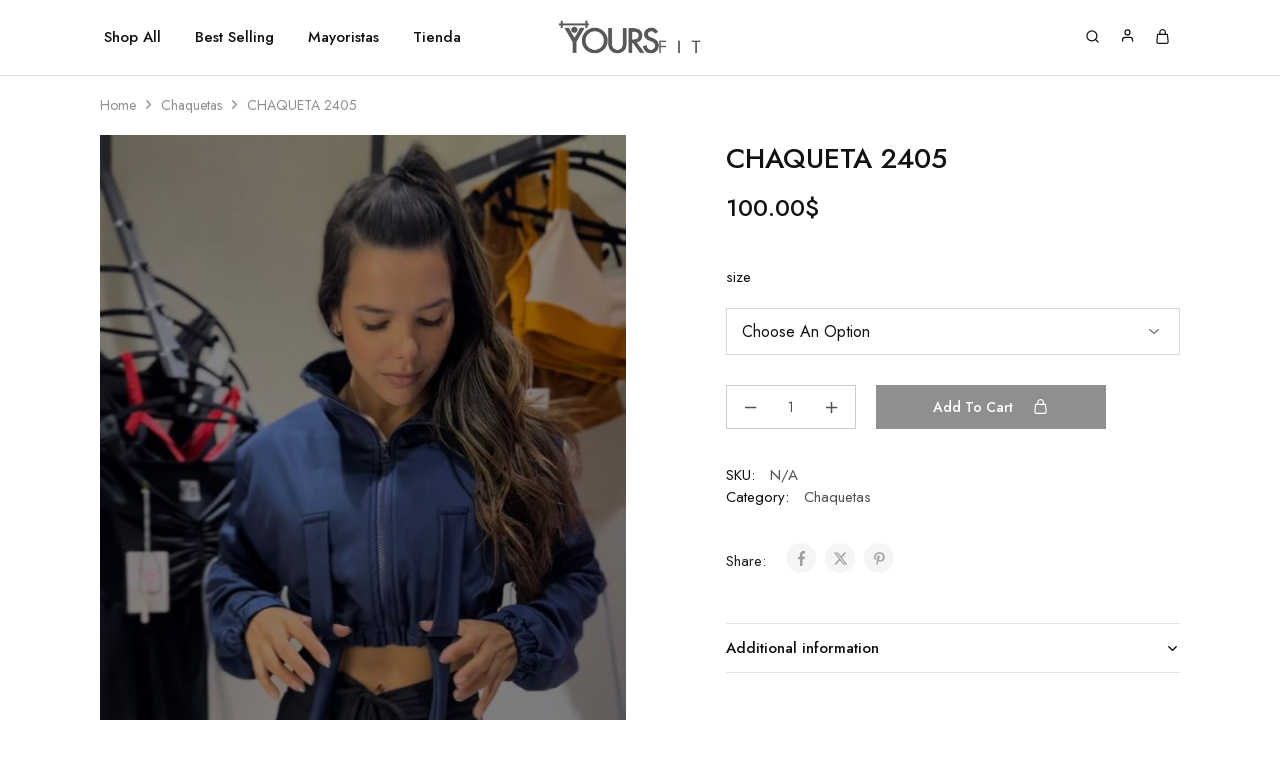

--- FILE ---
content_type: text/html; charset=UTF-8
request_url: https://yoursfitvzla.com/product/chaqueta-2405/
body_size: 23815
content:
<!doctype html>
<html lang="es">
<head>
    <meta charset="UTF-8">
    <meta name="viewport" content="width=device-width, initial-scale=1">
    <link rel="profile" href="https://gmpg.org/xfn/11">

	<title>CHAQUETA 2405 &#8211; Yours Fit</title>
<meta name='robots' content='max-image-preview:large' />
<link rel='dns-prefetch' href='//fonts.googleapis.com' />
<link rel="alternate" type="application/rss+xml" title="Yours Fit &raquo; Feed" href="https://yoursfitvzla.com/feed/" />
<link rel="alternate" type="application/rss+xml" title="Yours Fit &raquo; Feed de los comentarios" href="https://yoursfitvzla.com/comments/feed/" />
<link rel="alternate" title="oEmbed (JSON)" type="application/json+oembed" href="https://yoursfitvzla.com/wp-json/oembed/1.0/embed?url=https%3A%2F%2Fyoursfitvzla.com%2Fproduct%2Fchaqueta-2405%2F" />
<link rel="alternate" title="oEmbed (XML)" type="text/xml+oembed" href="https://yoursfitvzla.com/wp-json/oembed/1.0/embed?url=https%3A%2F%2Fyoursfitvzla.com%2Fproduct%2Fchaqueta-2405%2F&#038;format=xml" />
<style id='wp-img-auto-sizes-contain-inline-css' type='text/css'>
img:is([sizes=auto i],[sizes^="auto," i]){contain-intrinsic-size:3000px 1500px}
/*# sourceURL=wp-img-auto-sizes-contain-inline-css */
</style>
<style id='wp-emoji-styles-inline-css' type='text/css'>

	img.wp-smiley, img.emoji {
		display: inline !important;
		border: none !important;
		box-shadow: none !important;
		height: 1em !important;
		width: 1em !important;
		margin: 0 0.07em !important;
		vertical-align: -0.1em !important;
		background: none !important;
		padding: 0 !important;
	}
/*# sourceURL=wp-emoji-styles-inline-css */
</style>
<link rel='stylesheet' id='wp-block-library-css' href='https://yoursfitvzla.com/wp-includes/css/dist/block-library/style.min.css?ver=6.9' type='text/css' media='all' />
<link rel='stylesheet' id='wc-blocks-style-css' href='https://yoursfitvzla.com/wp-content/plugins/woocommerce/assets/client/blocks/wc-blocks.css?ver=wc-9.3.5' type='text/css' media='all' />
<style id='global-styles-inline-css' type='text/css'>
:root{--wp--preset--aspect-ratio--square: 1;--wp--preset--aspect-ratio--4-3: 4/3;--wp--preset--aspect-ratio--3-4: 3/4;--wp--preset--aspect-ratio--3-2: 3/2;--wp--preset--aspect-ratio--2-3: 2/3;--wp--preset--aspect-ratio--16-9: 16/9;--wp--preset--aspect-ratio--9-16: 9/16;--wp--preset--color--black: #000000;--wp--preset--color--cyan-bluish-gray: #abb8c3;--wp--preset--color--white: #ffffff;--wp--preset--color--pale-pink: #f78da7;--wp--preset--color--vivid-red: #cf2e2e;--wp--preset--color--luminous-vivid-orange: #ff6900;--wp--preset--color--luminous-vivid-amber: #fcb900;--wp--preset--color--light-green-cyan: #7bdcb5;--wp--preset--color--vivid-green-cyan: #00d084;--wp--preset--color--pale-cyan-blue: #8ed1fc;--wp--preset--color--vivid-cyan-blue: #0693e3;--wp--preset--color--vivid-purple: #9b51e0;--wp--preset--gradient--vivid-cyan-blue-to-vivid-purple: linear-gradient(135deg,rgb(6,147,227) 0%,rgb(155,81,224) 100%);--wp--preset--gradient--light-green-cyan-to-vivid-green-cyan: linear-gradient(135deg,rgb(122,220,180) 0%,rgb(0,208,130) 100%);--wp--preset--gradient--luminous-vivid-amber-to-luminous-vivid-orange: linear-gradient(135deg,rgb(252,185,0) 0%,rgb(255,105,0) 100%);--wp--preset--gradient--luminous-vivid-orange-to-vivid-red: linear-gradient(135deg,rgb(255,105,0) 0%,rgb(207,46,46) 100%);--wp--preset--gradient--very-light-gray-to-cyan-bluish-gray: linear-gradient(135deg,rgb(238,238,238) 0%,rgb(169,184,195) 100%);--wp--preset--gradient--cool-to-warm-spectrum: linear-gradient(135deg,rgb(74,234,220) 0%,rgb(151,120,209) 20%,rgb(207,42,186) 40%,rgb(238,44,130) 60%,rgb(251,105,98) 80%,rgb(254,248,76) 100%);--wp--preset--gradient--blush-light-purple: linear-gradient(135deg,rgb(255,206,236) 0%,rgb(152,150,240) 100%);--wp--preset--gradient--blush-bordeaux: linear-gradient(135deg,rgb(254,205,165) 0%,rgb(254,45,45) 50%,rgb(107,0,62) 100%);--wp--preset--gradient--luminous-dusk: linear-gradient(135deg,rgb(255,203,112) 0%,rgb(199,81,192) 50%,rgb(65,88,208) 100%);--wp--preset--gradient--pale-ocean: linear-gradient(135deg,rgb(255,245,203) 0%,rgb(182,227,212) 50%,rgb(51,167,181) 100%);--wp--preset--gradient--electric-grass: linear-gradient(135deg,rgb(202,248,128) 0%,rgb(113,206,126) 100%);--wp--preset--gradient--midnight: linear-gradient(135deg,rgb(2,3,129) 0%,rgb(40,116,252) 100%);--wp--preset--font-size--small: 13px;--wp--preset--font-size--medium: 20px;--wp--preset--font-size--large: 36px;--wp--preset--font-size--x-large: 42px;--wp--preset--font-family--inter: "Inter", sans-serif;--wp--preset--font-family--cardo: Cardo;--wp--preset--spacing--20: 0.44rem;--wp--preset--spacing--30: 0.67rem;--wp--preset--spacing--40: 1rem;--wp--preset--spacing--50: 1.5rem;--wp--preset--spacing--60: 2.25rem;--wp--preset--spacing--70: 3.38rem;--wp--preset--spacing--80: 5.06rem;--wp--preset--shadow--natural: 6px 6px 9px rgba(0, 0, 0, 0.2);--wp--preset--shadow--deep: 12px 12px 50px rgba(0, 0, 0, 0.4);--wp--preset--shadow--sharp: 6px 6px 0px rgba(0, 0, 0, 0.2);--wp--preset--shadow--outlined: 6px 6px 0px -3px rgb(255, 255, 255), 6px 6px rgb(0, 0, 0);--wp--preset--shadow--crisp: 6px 6px 0px rgb(0, 0, 0);}:where(.is-layout-flex){gap: 0.5em;}:where(.is-layout-grid){gap: 0.5em;}body .is-layout-flex{display: flex;}.is-layout-flex{flex-wrap: wrap;align-items: center;}.is-layout-flex > :is(*, div){margin: 0;}body .is-layout-grid{display: grid;}.is-layout-grid > :is(*, div){margin: 0;}:where(.wp-block-columns.is-layout-flex){gap: 2em;}:where(.wp-block-columns.is-layout-grid){gap: 2em;}:where(.wp-block-post-template.is-layout-flex){gap: 1.25em;}:where(.wp-block-post-template.is-layout-grid){gap: 1.25em;}.has-black-color{color: var(--wp--preset--color--black) !important;}.has-cyan-bluish-gray-color{color: var(--wp--preset--color--cyan-bluish-gray) !important;}.has-white-color{color: var(--wp--preset--color--white) !important;}.has-pale-pink-color{color: var(--wp--preset--color--pale-pink) !important;}.has-vivid-red-color{color: var(--wp--preset--color--vivid-red) !important;}.has-luminous-vivid-orange-color{color: var(--wp--preset--color--luminous-vivid-orange) !important;}.has-luminous-vivid-amber-color{color: var(--wp--preset--color--luminous-vivid-amber) !important;}.has-light-green-cyan-color{color: var(--wp--preset--color--light-green-cyan) !important;}.has-vivid-green-cyan-color{color: var(--wp--preset--color--vivid-green-cyan) !important;}.has-pale-cyan-blue-color{color: var(--wp--preset--color--pale-cyan-blue) !important;}.has-vivid-cyan-blue-color{color: var(--wp--preset--color--vivid-cyan-blue) !important;}.has-vivid-purple-color{color: var(--wp--preset--color--vivid-purple) !important;}.has-black-background-color{background-color: var(--wp--preset--color--black) !important;}.has-cyan-bluish-gray-background-color{background-color: var(--wp--preset--color--cyan-bluish-gray) !important;}.has-white-background-color{background-color: var(--wp--preset--color--white) !important;}.has-pale-pink-background-color{background-color: var(--wp--preset--color--pale-pink) !important;}.has-vivid-red-background-color{background-color: var(--wp--preset--color--vivid-red) !important;}.has-luminous-vivid-orange-background-color{background-color: var(--wp--preset--color--luminous-vivid-orange) !important;}.has-luminous-vivid-amber-background-color{background-color: var(--wp--preset--color--luminous-vivid-amber) !important;}.has-light-green-cyan-background-color{background-color: var(--wp--preset--color--light-green-cyan) !important;}.has-vivid-green-cyan-background-color{background-color: var(--wp--preset--color--vivid-green-cyan) !important;}.has-pale-cyan-blue-background-color{background-color: var(--wp--preset--color--pale-cyan-blue) !important;}.has-vivid-cyan-blue-background-color{background-color: var(--wp--preset--color--vivid-cyan-blue) !important;}.has-vivid-purple-background-color{background-color: var(--wp--preset--color--vivid-purple) !important;}.has-black-border-color{border-color: var(--wp--preset--color--black) !important;}.has-cyan-bluish-gray-border-color{border-color: var(--wp--preset--color--cyan-bluish-gray) !important;}.has-white-border-color{border-color: var(--wp--preset--color--white) !important;}.has-pale-pink-border-color{border-color: var(--wp--preset--color--pale-pink) !important;}.has-vivid-red-border-color{border-color: var(--wp--preset--color--vivid-red) !important;}.has-luminous-vivid-orange-border-color{border-color: var(--wp--preset--color--luminous-vivid-orange) !important;}.has-luminous-vivid-amber-border-color{border-color: var(--wp--preset--color--luminous-vivid-amber) !important;}.has-light-green-cyan-border-color{border-color: var(--wp--preset--color--light-green-cyan) !important;}.has-vivid-green-cyan-border-color{border-color: var(--wp--preset--color--vivid-green-cyan) !important;}.has-pale-cyan-blue-border-color{border-color: var(--wp--preset--color--pale-cyan-blue) !important;}.has-vivid-cyan-blue-border-color{border-color: var(--wp--preset--color--vivid-cyan-blue) !important;}.has-vivid-purple-border-color{border-color: var(--wp--preset--color--vivid-purple) !important;}.has-vivid-cyan-blue-to-vivid-purple-gradient-background{background: var(--wp--preset--gradient--vivid-cyan-blue-to-vivid-purple) !important;}.has-light-green-cyan-to-vivid-green-cyan-gradient-background{background: var(--wp--preset--gradient--light-green-cyan-to-vivid-green-cyan) !important;}.has-luminous-vivid-amber-to-luminous-vivid-orange-gradient-background{background: var(--wp--preset--gradient--luminous-vivid-amber-to-luminous-vivid-orange) !important;}.has-luminous-vivid-orange-to-vivid-red-gradient-background{background: var(--wp--preset--gradient--luminous-vivid-orange-to-vivid-red) !important;}.has-very-light-gray-to-cyan-bluish-gray-gradient-background{background: var(--wp--preset--gradient--very-light-gray-to-cyan-bluish-gray) !important;}.has-cool-to-warm-spectrum-gradient-background{background: var(--wp--preset--gradient--cool-to-warm-spectrum) !important;}.has-blush-light-purple-gradient-background{background: var(--wp--preset--gradient--blush-light-purple) !important;}.has-blush-bordeaux-gradient-background{background: var(--wp--preset--gradient--blush-bordeaux) !important;}.has-luminous-dusk-gradient-background{background: var(--wp--preset--gradient--luminous-dusk) !important;}.has-pale-ocean-gradient-background{background: var(--wp--preset--gradient--pale-ocean) !important;}.has-electric-grass-gradient-background{background: var(--wp--preset--gradient--electric-grass) !important;}.has-midnight-gradient-background{background: var(--wp--preset--gradient--midnight) !important;}.has-small-font-size{font-size: var(--wp--preset--font-size--small) !important;}.has-medium-font-size{font-size: var(--wp--preset--font-size--medium) !important;}.has-large-font-size{font-size: var(--wp--preset--font-size--large) !important;}.has-x-large-font-size{font-size: var(--wp--preset--font-size--x-large) !important;}
/*# sourceURL=global-styles-inline-css */
</style>

<style id='classic-theme-styles-inline-css' type='text/css'>
/*! This file is auto-generated */
.wp-block-button__link{color:#fff;background-color:#32373c;border-radius:9999px;box-shadow:none;text-decoration:none;padding:calc(.667em + 2px) calc(1.333em + 2px);font-size:1.125em}.wp-block-file__button{background:#32373c;color:#fff;text-decoration:none}
/*# sourceURL=/wp-includes/css/classic-themes.min.css */
</style>
<link rel='stylesheet' id='contact-form-7-css' href='https://yoursfitvzla.com/wp-content/plugins/contact-form-7/includes/css/styles.css?ver=5.6.4' type='text/css' media='all' />
<link rel='stylesheet' id='photoswipe-css' href='https://yoursfitvzla.com/wp-content/plugins/woocommerce/assets/css/photoswipe/photoswipe.min.css?ver=9.3.5' type='text/css' media='all' />
<link rel='stylesheet' id='photoswipe-default-skin-css' href='https://yoursfitvzla.com/wp-content/plugins/woocommerce/assets/css/photoswipe/default-skin/default-skin.min.css?ver=9.3.5' type='text/css' media='all' />
<style id='woocommerce-inline-inline-css' type='text/css'>
.woocommerce form .form-row .required { visibility: visible; }
/*# sourceURL=woocommerce-inline-inline-css */
</style>
<link rel='stylesheet' id='wcboost-variation-swatches-css' href='https://yoursfitvzla.com/wp-content/plugins/wcboost-variation-swatches/assets/css/frontend.css?ver=1.0.17' type='text/css' media='all' />
<style id='wcboost-variation-swatches-inline-css' type='text/css'>
:root { --wcboost-swatches-item-width: 30px; --wcboost-swatches-item-height: 30px; }
/*# sourceURL=wcboost-variation-swatches-inline-css */
</style>
<link rel='stylesheet' id='elementor-icons-css' href='https://yoursfitvzla.com/wp-content/plugins/elementor/assets/lib/eicons/css/elementor-icons.min.css?ver=5.16.0' type='text/css' media='all' />
<link rel='stylesheet' id='elementor-frontend-css' href='https://yoursfitvzla.com/wp-content/plugins/elementor/assets/css/frontend-lite.min.css?ver=3.8.1' type='text/css' media='all' />
<link rel='stylesheet' id='elementor-post-17-css' href='https://yoursfitvzla.com/wp-content/uploads/elementor/css/post-17.css?ver=1668519493' type='text/css' media='all' />
<link rel='stylesheet' id='elementor-global-css' href='https://yoursfitvzla.com/wp-content/uploads/elementor/css/global.css?ver=1668519493' type='text/css' media='all' />
<link rel='stylesheet' id='razzi-deals-css' href='https://yoursfitvzla.com/wp-content/plugins/razzi-addons/modules/product-deals/assets/deals.css?ver=1.0.0' type='text/css' media='all' />
<link rel='stylesheet' id='razzi-fonts-css' href='https://fonts.googleapis.com/css?family=Jost%3A200%2C300%2C400%2C500%2C600%2C700%2C800&#038;subset=latin%2Clatin-ext&#038;ver=20200928' type='text/css' media='all' />
<link rel='stylesheet' id='razzi-css' href='https://yoursfitvzla.com/wp-content/themes/razzi/style.css?ver=20231212' type='text/css' media='all' />
<style id='razzi-inline-css' type='text/css'>
.topbar {height: 30px}.topbar { --rz-color-dark:#ffffff ;--rz-icon-color: #ffffff }.topbar { --rz-color-primary: #bbbbbb }.topbar { --rz-color-hover-primary: #bbbbbb }.topbar { background-color: #1d1d1d }.site-header .logo .logo-image { height: 35px; }#site-header .header-main { height: 75px; }.header-sticky #site-header.minimized .header-main{ height: 70px; }.header-mobile { height: 50px; }@media (min-width: 767px) {#campaign-bar { height: 52px;}}.razzi-boxed-layout  {}#page-header.page-header--layout-1 .page-header__title { padding-top: 17px; }#page-header.page-header--layout-2 { padding-top: 17px; }#page-header.page-header--layout-1 .page-header__title { padding-bottom: 17px; }#page-header.page-header--layout-2 { padding-bottom: 17px; }.footer-branding .logo-image {  }.footer-newsletter { --rz-footer-newsletter-top-spacing: 110px }.footer-newsletter { --rz-footer-newsletter-bottom-spacing: 41px }.footer-extra { --rz-footer-extra-top-spacing: 10px }.footer-extra { --rz-footer-extra-bottom-spacing: 20px }.footer-widgets { --rz-footer-widget-top-spacing: 64px }.footer-widgets { --rz-footer-widget-bottom-spacing: 64px }.footer-links { --rz-footer-links-top-spacing: 64px }.footer-links { --rz-footer-links-bottom-spacing: 64px }.footer-main { --rz-footer-main-top-spacing: 22px }.footer-main { --rz-footer-main-bottom-spacing: 22px }body {--rz-color-primary:#161619;--rz-color-hover-primary:#161619; --rz-background-color-primary:#161619;--rz-border-color-primary:#161619}body{font-size: 15px;}h1, .h1{font-size: 26px;}h2, .h2{font-size: 24px;}h3, .h3{font-size: 21px;}h4, .h4{font-size: 21px;}h6, .h6{font-size: 17px;}.main-navigation a, .hamburger-navigation a{font-size: 15px;}.main-navigation li li a, .hamburger-navigation ul ul a{font-size: 14px;}.page-header__title{font-size: 22px;}@media (max-width: 767px){.site-header .mobile-logo .logo-image {  }.menu-mobile-panel-content .mobile-logo .logo-image {  } }@media (max-width: 767px){ }@media (max-width: 767px){.site-footer .footer-widgets { --rz-footer-widget-bottom-spacing: 0px; }.site-footer .footer-main { --rz-footer-main-top-spacing: 25px; }.site-footer .footer-main { --rz-footer-main-bottom-spacing: 0px; }.site-footer .footer-extra { --rz-footer-extra-top-spacing: 40px; }.site-footer .footer-extra { --rz-footer-extra-bottom-spacing: 30px; } }
/*# sourceURL=razzi-inline-css */
</style>
<link rel='stylesheet' id='magnific-css' href='https://yoursfitvzla.com/wp-content/plugins/razzi-addons/assets/css/magnific-popup.css?ver=1.0' type='text/css' media='all' />
<link rel='stylesheet' id='select2-css' href='https://yoursfitvzla.com/wp-content/plugins/woocommerce/assets/css/select2.css?ver=9.3.5' type='text/css' media='all' />
<link rel='stylesheet' id='razzi-woocommerce-style-css' href='https://yoursfitvzla.com/wp-content/themes/razzi/woocommerce.css?ver=20220610' type='text/css' media='all' />
<style id='razzi-woocommerce-style-inline-css' type='text/css'>
.razzi-catalog-page .catalog-page-header--layout-1 .page-header__title {padding-top: 143px}.razzi-catalog-page .catalog-page-header--layout-2 {padding-top: 143px}.razzi-catalog-page .catalog-page-header--layout-1 .page-header__title {padding-bottom: 143px}.razzi-catalog-page .catalog-page-header--layout-2 {padding-bottom: 143px}
/*# sourceURL=razzi-woocommerce-style-inline-css */
</style>
<link rel='stylesheet' id='google-fonts-1-css' href='https://fonts.googleapis.com/css?family=Roboto%3A100%2C100italic%2C200%2C200italic%2C300%2C300italic%2C400%2C400italic%2C500%2C500italic%2C600%2C600italic%2C700%2C700italic%2C800%2C800italic%2C900%2C900italic%7CRoboto+Slab%3A100%2C100italic%2C200%2C200italic%2C300%2C300italic%2C400%2C400italic%2C500%2C500italic%2C600%2C600italic%2C700%2C700italic%2C800%2C800italic%2C900%2C900italic&#038;display=swap&#038;ver=6.9' type='text/css' media='all' />
<script type="text/template" id="tmpl-variation-template">
	<div class="woocommerce-variation-description">{{{ data.variation.variation_description }}}</div>
	<div class="woocommerce-variation-price">{{{ data.variation.price_html }}}</div>
	<div class="woocommerce-variation-availability">{{{ data.variation.availability_html }}}</div>
</script>
<script type="text/template" id="tmpl-unavailable-variation-template">
	<p role="alert">Sorry, this product is unavailable. Please choose a different combination.</p>
</script>
<script type="text/javascript" src="https://yoursfitvzla.com/wp-includes/js/jquery/jquery.min.js?ver=3.7.1" id="jquery-core-js"></script>
<script type="text/javascript" src="https://yoursfitvzla.com/wp-includes/js/jquery/jquery-migrate.min.js?ver=3.4.1" id="jquery-migrate-js"></script>
<script type="text/javascript" src="https://yoursfitvzla.com/wp-content/plugins/woocommerce/assets/js/jquery-blockui/jquery.blockUI.min.js?ver=2.7.0-wc.9.3.5" id="jquery-blockui-js" defer="defer" data-wp-strategy="defer"></script>
<script type="text/javascript" id="wc-add-to-cart-js-extra">
/* <![CDATA[ */
var wc_add_to_cart_params = {"ajax_url":"/wp-admin/admin-ajax.php","wc_ajax_url":"/?wc-ajax=%%endpoint%%","i18n_view_cart":"View cart","cart_url":"https://yoursfitvzla.com/carrito/","is_cart":"","cart_redirect_after_add":"no"};
//# sourceURL=wc-add-to-cart-js-extra
/* ]]> */
</script>
<script type="text/javascript" src="https://yoursfitvzla.com/wp-content/plugins/woocommerce/assets/js/frontend/add-to-cart.min.js?ver=9.3.5" id="wc-add-to-cart-js" defer="defer" data-wp-strategy="defer"></script>
<script type="text/javascript" src="https://yoursfitvzla.com/wp-content/plugins/woocommerce/assets/js/flexslider/jquery.flexslider.min.js?ver=2.7.2-wc.9.3.5" id="flexslider-js" defer="defer" data-wp-strategy="defer"></script>
<script type="text/javascript" src="https://yoursfitvzla.com/wp-content/plugins/woocommerce/assets/js/photoswipe/photoswipe.min.js?ver=4.1.1-wc.9.3.5" id="photoswipe-js" defer="defer" data-wp-strategy="defer"></script>
<script type="text/javascript" src="https://yoursfitvzla.com/wp-content/plugins/woocommerce/assets/js/photoswipe/photoswipe-ui-default.min.js?ver=4.1.1-wc.9.3.5" id="photoswipe-ui-default-js" defer="defer" data-wp-strategy="defer"></script>
<script type="text/javascript" id="wc-single-product-js-extra">
/* <![CDATA[ */
var wc_single_product_params = {"i18n_required_rating_text":"Please select a rating","review_rating_required":"no","flexslider":{"rtl":false,"animation":"slide","smoothHeight":true,"directionNav":true,"controlNav":"thumbnails","slideshow":false,"animationSpeed":500,"animationLoop":false,"allowOneSlide":false},"zoom_enabled":"","zoom_options":[],"photoswipe_enabled":"1","photoswipe_options":{"shareEl":false,"closeOnScroll":false,"history":false,"hideAnimationDuration":0,"showAnimationDuration":0},"flexslider_enabled":""};
//# sourceURL=wc-single-product-js-extra
/* ]]> */
</script>
<script type="text/javascript" src="https://yoursfitvzla.com/wp-content/plugins/woocommerce/assets/js/frontend/single-product.min.js?ver=9.3.5" id="wc-single-product-js" defer="defer" data-wp-strategy="defer"></script>
<script type="text/javascript" src="https://yoursfitvzla.com/wp-content/plugins/woocommerce/assets/js/js-cookie/js.cookie.min.js?ver=2.1.4-wc.9.3.5" id="js-cookie-js" defer="defer" data-wp-strategy="defer"></script>
<script type="text/javascript" id="woocommerce-js-extra">
/* <![CDATA[ */
var woocommerce_params = {"ajax_url":"/wp-admin/admin-ajax.php","wc_ajax_url":"/?wc-ajax=%%endpoint%%"};
//# sourceURL=woocommerce-js-extra
/* ]]> */
</script>
<script type="text/javascript" src="https://yoursfitvzla.com/wp-content/plugins/woocommerce/assets/js/frontend/woocommerce.min.js?ver=9.3.5" id="woocommerce-js" defer="defer" data-wp-strategy="defer"></script>
<script type="text/javascript" src="https://yoursfitvzla.com/wp-content/plugins/razzi-addons/modules/product-deals/assets/deals.js?ver=1.0.0" id="razzi-deals-js-js"></script>
<script type="text/javascript" src="https://yoursfitvzla.com/wp-content/plugins/woocommerce/assets/js/selectWoo/selectWoo.full.min.js?ver=1.0.9-wc.9.3.5" id="selectWoo-js" defer="defer" data-wp-strategy="defer"></script>
<script type="text/javascript" src="https://yoursfitvzla.com/wp-includes/js/underscore.min.js?ver=1.13.7" id="underscore-js"></script>
<script type="text/javascript" id="wp-util-js-extra">
/* <![CDATA[ */
var _wpUtilSettings = {"ajax":{"url":"/wp-admin/admin-ajax.php"}};
//# sourceURL=wp-util-js-extra
/* ]]> */
</script>
<script type="text/javascript" src="https://yoursfitvzla.com/wp-includes/js/wp-util.min.js?ver=6.9" id="wp-util-js"></script>
<script type="text/javascript" id="wc-add-to-cart-variation-js-extra">
/* <![CDATA[ */
var wc_add_to_cart_variation_params = {"wc_ajax_url":"/?wc-ajax=%%endpoint%%","i18n_no_matching_variations_text":"Sorry, no products matched your selection. Please choose a different combination.","i18n_make_a_selection_text":"Please select some product options before adding this product to your cart.","i18n_unavailable_text":"Sorry, this product is unavailable. Please choose a different combination."};
//# sourceURL=wc-add-to-cart-variation-js-extra
/* ]]> */
</script>
<script type="text/javascript" src="https://yoursfitvzla.com/wp-content/plugins/woocommerce/assets/js/frontend/add-to-cart-variation.min.js?ver=9.3.5" id="wc-add-to-cart-variation-js" defer="defer" data-wp-strategy="defer"></script>
<script type="text/javascript" id="wc-cart-fragments-js-extra">
/* <![CDATA[ */
var wc_cart_fragments_params = {"ajax_url":"/wp-admin/admin-ajax.php","wc_ajax_url":"/?wc-ajax=%%endpoint%%","cart_hash_key":"wc_cart_hash_37436b7546e9bc96e29431affb1e277a","fragment_name":"wc_fragments_37436b7546e9bc96e29431affb1e277a","request_timeout":"5000"};
//# sourceURL=wc-cart-fragments-js-extra
/* ]]> */
</script>
<script type="text/javascript" src="https://yoursfitvzla.com/wp-content/plugins/woocommerce/assets/js/frontend/cart-fragments.min.js?ver=9.3.5" id="wc-cart-fragments-js" defer="defer" data-wp-strategy="defer"></script>
<link rel="https://api.w.org/" href="https://yoursfitvzla.com/wp-json/" /><link rel="alternate" title="JSON" type="application/json" href="https://yoursfitvzla.com/wp-json/wp/v2/product/19530" /><link rel="EditURI" type="application/rsd+xml" title="RSD" href="https://yoursfitvzla.com/xmlrpc.php?rsd" />
<meta name="generator" content="WordPress 6.9" />
<meta name="generator" content="WooCommerce 9.3.5" />
<link rel="canonical" href="https://yoursfitvzla.com/product/chaqueta-2405/" />
<link rel='shortlink' href='https://yoursfitvzla.com/?p=19530' />
	<noscript><style>.woocommerce-product-gallery{ opacity: 1 !important; }</style></noscript>
	<style type="text/css">.recentcomments a{display:inline !important;padding:0 !important;margin:0 !important;}</style><style class='wp-fonts-local' type='text/css'>
@font-face{font-family:Inter;font-style:normal;font-weight:300 900;font-display:fallback;src:url('https://yoursfitvzla.com/wp-content/plugins/woocommerce/assets/fonts/Inter-VariableFont_slnt,wght.woff2') format('woff2');font-stretch:normal;}
@font-face{font-family:Cardo;font-style:normal;font-weight:400;font-display:fallback;src:url('https://yoursfitvzla.com/wp-content/plugins/woocommerce/assets/fonts/cardo_normal_400.woff2') format('woff2');}
</style>
<link rel="icon" href="https://yoursfitvzla.com/wp-content/uploads/2022/11/fav-yoursfit.webp" sizes="32x32" />
<link rel="icon" href="https://yoursfitvzla.com/wp-content/uploads/2022/11/fav-yoursfit.webp" sizes="192x192" />
<link rel="apple-touch-icon" href="https://yoursfitvzla.com/wp-content/uploads/2022/11/fav-yoursfit.webp" />
<meta name="msapplication-TileImage" content="https://yoursfitvzla.com/wp-content/uploads/2022/11/fav-yoursfit.webp" />
		<style type="text/css" id="wp-custom-css">
			.razzi-currency.list-dropdown.down {
  z-index: 9999;
}
.razzi-currency .current {
  color: #fff;
}
.main-navigation li.menu-item-6379 .menu-item-mega:nth-child(2) > .dropdown-toggle {
	opacity:0
}

.ra-menu-mobile-modal ul.nav-menu > li {
  border-bottom: 1px solid #D9D9D9;
}

.ra-menu-mobile-modal ul.nav-menu > li > a {
  font-size: 17px;
}

.ra-menu-mobile-modal ul.nav-menu ul li a {
  font-size: 15px;
}

.logo-rm-blanco {
	filter: brightness(0) invert(1);
} 
.descubre a {
	color:#fff !important;
}


/* Footer */
.socials-menu span:not(.razzi-svg-icon) {
  display: inherit;
  margin-left: 8px;
  font-size: 16px;
}
/* Fin Footer */


/* LOGO */
.site-header .logo .logo-image {
  height: 35px;
	}
	
@media screen and (max-width: 600px) {
.site-header .logo .logo-image {
  height: 20px;
 }
.menu-mobile-panel-content .mobile-logo .logo-image {
  width: 100px;
  }
}


/* PAGINA DE TIENDA  */

.catalog-header-banners .list-images > li img {
  display: block;
  margin: auto;
  width: 100%;
}


 .catalog-page-header--layout-2 .featured-image {
  background-position: top;
}

.razzi-container {
  padding-left: 0px;
  padding-right: 0px;
}

ul.products {
  margin: 0 0px;
}

.catalog-toolbar.layout-v2 {
  margin-bottom: 50px;
  margin-left: 40px;
  margin-right: 40px;
}

ul.products li.product {
  padding: 0 1px;
}

ul.products.product-loop-layout-1 li.product .product-summary {
  padding-top: 8px;
  padding-left: 15px;
}

ul.products li.product .meta-cat {
  font-size: 12px;
  font-weight: 400;
}

ul.products.product-loop-layout-1 li.product .meta-cat {
  margin-top: 0px;
  margin-bottom: 0;
}

ul.products li.product .woocommerce-loop-product__title {
  font-size: 15px;
  font-weight: 400;
  letter-spacing: 0.6px;
  margin: 4px 0px;
}

ul.products li.product .price {
  font-size: 14px;
  font-weight: 400;
  letter-spacing: 0.3px;
}

.catalog-toolbar-filters__v2 .products-filter__filter-name {
  padding: 15px 20px;
  border: 1px solid #EFEDEA;
  border-left-width: 0;
  font-size: 15px;
  font-weight: 300;
}

@media only screen and (max-width: 991px) {
ul.products.mobile-show-atc li.product .product-summary .rz-loop_atc_button {
  font-weight: 400;
  font-size: 14px;
  margin-left: -10px;
}
    } 

/* FIN PAGINA DE TIENDA  */

/* BOTONES DE ACCION */

.product-qty-number div.product .quantity, .product-qty-number .razzi-sticky-add-to-cart .quantity {
  font-size: 14px;
}

.single-product div.product .quantity .qty {
  font-size: 14px;
  height: 42px;
  line-height: 40px;
}



.razzi-svg-icon svg {
  width: 15px;
  height: 15px;
}

.single-product div.product .product-button-wrapper .single_add_to_cart_button {
  font-size: 14px;
  line-height: 40px;
}

.single-product div.product .product-button-wrapper .single_add_to_cart_button .razzi-svg-icon {
  font-size: 15px;
}

.razzi-button {
  font-weight: 400;
  font-size: 14px;
  line-height: 40px;
	}

/* FIN BOTONES DE ACCION */



.elementor-16992 .elementor-element.elementor-element-6ec8f189 .elementor-button {
  margin-bottom: 20px;
	border-radius: 30px
}


.elementor-16992 .elementor-element.elementor-element-23624798 .elementor-button {
  margin-bottom: 20px;
	border-radius: 30px
}

.elementor-16992 .elementor-element.elementor-element-1119cded .elementor-button {
  border-radius: 30px;
}


.elementor-16992 .elementor-element.elementor-element-6884cf2f img {
  max-width: 50%;
  margin-bottom: 25px;
}


.elementor-16992 .elementor-element.elementor-element-686dfb61 .elementor-heading-title {
  color: #FFFFFF;
  margin-bottom: 20px;
}

.elementor-16992 .elementor-element.elementor-element-1119cded .elementor-button {
  margin-bottom: 20px;
}

.elementor-16992 .elementor-element.elementor-element-daab78e .elementor-button {
  border-radius: 30px;
	margin-bottom: 20px;
}


.elementor-16992 .elementor-element.elementor-element-3456929 .elementor-button {
  margin-bottom: 20px;
  border-radius: 30px;
}		</style>
		<style id="kirki-inline-styles">/* cyrillic */
@font-face {
  font-family: 'Jost';
  font-style: normal;
  font-weight: 600;
  font-display: swap;
  src: url(https://yoursfitvzla.com/wp-content/fonts/jost/92zPtBhPNqw79Ij1E865zBUv7mx9IjVFNIg8mg.woff2) format('woff2');
  unicode-range: U+0301, U+0400-045F, U+0490-0491, U+04B0-04B1, U+2116;
}
/* latin-ext */
@font-face {
  font-family: 'Jost';
  font-style: normal;
  font-weight: 600;
  font-display: swap;
  src: url(https://yoursfitvzla.com/wp-content/fonts/jost/92zPtBhPNqw79Ij1E865zBUv7mx9IjVPNIg8mg.woff2) format('woff2');
  unicode-range: U+0100-02BA, U+02BD-02C5, U+02C7-02CC, U+02CE-02D7, U+02DD-02FF, U+0304, U+0308, U+0329, U+1D00-1DBF, U+1E00-1E9F, U+1EF2-1EFF, U+2020, U+20A0-20AB, U+20AD-20C0, U+2113, U+2C60-2C7F, U+A720-A7FF;
}
/* latin */
@font-face {
  font-family: 'Jost';
  font-style: normal;
  font-weight: 600;
  font-display: swap;
  src: url(https://yoursfitvzla.com/wp-content/fonts/jost/92zPtBhPNqw79Ij1E865zBUv7mx9IjVBNIg.woff2) format('woff2');
  unicode-range: U+0000-00FF, U+0131, U+0152-0153, U+02BB-02BC, U+02C6, U+02DA, U+02DC, U+0304, U+0308, U+0329, U+2000-206F, U+20AC, U+2122, U+2191, U+2193, U+2212, U+2215, U+FEFF, U+FFFD;
}/* cyrillic */
@font-face {
  font-family: 'Jost';
  font-style: normal;
  font-weight: 600;
  font-display: swap;
  src: url(https://yoursfitvzla.com/wp-content/fonts/jost/92zPtBhPNqw79Ij1E865zBUv7mx9IjVFNIg8mg.woff2) format('woff2');
  unicode-range: U+0301, U+0400-045F, U+0490-0491, U+04B0-04B1, U+2116;
}
/* latin-ext */
@font-face {
  font-family: 'Jost';
  font-style: normal;
  font-weight: 600;
  font-display: swap;
  src: url(https://yoursfitvzla.com/wp-content/fonts/jost/92zPtBhPNqw79Ij1E865zBUv7mx9IjVPNIg8mg.woff2) format('woff2');
  unicode-range: U+0100-02BA, U+02BD-02C5, U+02C7-02CC, U+02CE-02D7, U+02DD-02FF, U+0304, U+0308, U+0329, U+1D00-1DBF, U+1E00-1E9F, U+1EF2-1EFF, U+2020, U+20A0-20AB, U+20AD-20C0, U+2113, U+2C60-2C7F, U+A720-A7FF;
}
/* latin */
@font-face {
  font-family: 'Jost';
  font-style: normal;
  font-weight: 600;
  font-display: swap;
  src: url(https://yoursfitvzla.com/wp-content/fonts/jost/92zPtBhPNqw79Ij1E865zBUv7mx9IjVBNIg.woff2) format('woff2');
  unicode-range: U+0000-00FF, U+0131, U+0152-0153, U+02BB-02BC, U+02C6, U+02DA, U+02DC, U+0304, U+0308, U+0329, U+2000-206F, U+20AC, U+2122, U+2191, U+2193, U+2212, U+2215, U+FEFF, U+FFFD;
}/* cyrillic */
@font-face {
  font-family: 'Jost';
  font-style: normal;
  font-weight: 600;
  font-display: swap;
  src: url(https://yoursfitvzla.com/wp-content/fonts/jost/92zPtBhPNqw79Ij1E865zBUv7mx9IjVFNIg8mg.woff2) format('woff2');
  unicode-range: U+0301, U+0400-045F, U+0490-0491, U+04B0-04B1, U+2116;
}
/* latin-ext */
@font-face {
  font-family: 'Jost';
  font-style: normal;
  font-weight: 600;
  font-display: swap;
  src: url(https://yoursfitvzla.com/wp-content/fonts/jost/92zPtBhPNqw79Ij1E865zBUv7mx9IjVPNIg8mg.woff2) format('woff2');
  unicode-range: U+0100-02BA, U+02BD-02C5, U+02C7-02CC, U+02CE-02D7, U+02DD-02FF, U+0304, U+0308, U+0329, U+1D00-1DBF, U+1E00-1E9F, U+1EF2-1EFF, U+2020, U+20A0-20AB, U+20AD-20C0, U+2113, U+2C60-2C7F, U+A720-A7FF;
}
/* latin */
@font-face {
  font-family: 'Jost';
  font-style: normal;
  font-weight: 600;
  font-display: swap;
  src: url(https://yoursfitvzla.com/wp-content/fonts/jost/92zPtBhPNqw79Ij1E865zBUv7mx9IjVBNIg.woff2) format('woff2');
  unicode-range: U+0000-00FF, U+0131, U+0152-0153, U+02BB-02BC, U+02C6, U+02DA, U+02DC, U+0304, U+0308, U+0329, U+2000-206F, U+20AC, U+2122, U+2191, U+2193, U+2212, U+2215, U+FEFF, U+FFFD;
}</style><link rel='stylesheet' id='woocommerce-currency-switcher-css' href='https://yoursfitvzla.com/wp-content/plugins/woocommerce-currency-switcher/css/front.css?ver=1.4.2.2' type='text/css' media='all' />
</head>

<body class="wp-singular product-template-default single single-product postid-19530 wp-embed-responsive wp-theme-razzi theme-razzi woocommerce woocommerce-page woocommerce-no-js woocommerce-active product-qty-number full-content header-default header-v2 product-full-width elementor-default elementor-kit-17 currency-usd">
<div id="page" class="site">
	
<div id="topbar-mobile" class="topbar topbar-mobile hidden-md hidden-lg ">
	<div class="razzi-container-fluid razzi-container">

					<div class="topbar-items mobile-topbar-items">
						<div class="razzi-currency list-dropdown down">
						<div class="dropdown">
				<span class="current">
					<span class="selected">USD</span>
					<span class="razzi-svg-icon "><svg aria-hidden="true" role="img" focusable="false" xmlns="http://www.w3.org/2000/svg" width="24" height="24" viewBox="0 0 24 24" fill="none" stroke="currentColor" stroke-width="2" stroke-linecap="round" stroke-linejoin="round"><polyline points="6 9 12 15 18 9"></polyline></svg></span>				</span>
				<div class="currency-dropdown content-droplist">
					<ul>
						<li><a href="#" class="woocs_flag_view_item woocs_flag_view_item_current" data-currency="USD">USD</a></li>
	<li><a href="#" class="woocs_flag_view_item" data-currency="Bs.S">Bs.S</a></li>					</ul>
				</div>
			</div>
		</div>
					</div>
			</div>
</div>			<header id="site-header" class="site-header site-header__border">
			        <div class="header-main header-contents hidden-xs hidden-sm has-center logo-center" >
            <div class="razzi-header-container razzi-container-wide">

									                    <div class="header-left-items header-items  has-menu has-logo">
						<nav id="primary-menu" class="main-navigation primary-navigation">
	<ul id="menu-mobile-categoies" class="nav-menu click-icon"><li class="menu-item menu-item-type-custom menu-item-object-custom menu-item-has-children menu-item-16955 dropdown hasmenu"><a href="#" class="dropdown-toggle" role="button" data-toggle="dropdown" aria-haspopup="true" aria-expanded="false">Shop All</a>
<ul class="dropdown-submenu">
	<li class="menu-item menu-item-type-taxonomy menu-item-object-product_cat menu-item-has-children menu-item-13351 dropdown hasmenu"><a href="https://yoursfitvzla.com/product-category/shorts/" class="dropdown-toggle" role="button" data-toggle="dropdown" aria-haspopup="true" aria-expanded="false">Shorts</a>
	<ul class="dropdown-submenu">
		<li class="menu-item menu-item-type-taxonomy menu-item-object-product_cat menu-item-13352"><a href="https://yoursfitvzla.com/product-category/shorts/booty/">booty</a></li>
		<li class="menu-item menu-item-type-taxonomy menu-item-object-product_cat menu-item-13357"><a href="https://yoursfitvzla.com/product-category/shorts/biker/">Biker</a></li>

	</ul>
</li>
	<li class="menu-item menu-item-type-taxonomy menu-item-object-product_cat menu-item-13349"><a href="https://yoursfitvzla.com/product-category/vestidos/">Vestidos</a></li>
	<li class="menu-item menu-item-type-taxonomy menu-item-object-product_cat menu-item-13350"><a href="https://yoursfitvzla.com/product-category/joggers/">Joggers</a></li>
	<li class="menu-item menu-item-type-taxonomy menu-item-object-product_cat menu-item-13353"><a href="https://yoursfitvzla.com/product-category/sets/">Sets</a></li>
	<li class="menu-item menu-item-type-taxonomy menu-item-object-product_cat menu-item-13354"><a href="https://yoursfitvzla.com/product-category/tops/">Tops</a></li>
	<li class="menu-item menu-item-type-taxonomy menu-item-object-product_cat menu-item-13355"><a href="https://yoursfitvzla.com/product-category/leggins/">Leggins</a></li>
	<li class="menu-item menu-item-type-taxonomy menu-item-object-product_cat current-product-ancestor current-menu-parent current-product-parent menu-item-13356 active"><a href="https://yoursfitvzla.com/product-category/chaquetas/">Chaquetas</a></li>
	<li class="menu-item menu-item-type-taxonomy menu-item-object-product_cat menu-item-13358"><a href="https://yoursfitvzla.com/product-category/enterizos/">Enterizos</a></li>

</ul>
</li>
<li class="menu-item menu-item-type-post_type menu-item-object-page menu-item-17203"><a href="https://yoursfitvzla.com/best-selling/">Best Selling</a></li>
<li class="menu-item menu-item-type-post_type menu-item-object-page menu-item-13371"><a href="https://yoursfitvzla.com/mayoristas/">Mayoristas</a></li>
<li class="menu-item menu-item-type-post_type menu-item-object-page menu-item-17207"><a href="https://yoursfitvzla.com/mi-tienda/">Tienda</a></li>
</ul></nav>
                    </div>

									                    <div class="header-center-items header-items  has-logo">
						<div class="site-branding">
    <a href="https://yoursfitvzla.com/" class="logo ">
		            <img src="https://yoursfitvzla.com/wp-content/uploads/2022/11/LOGO-YOURSFIT.png" alt="Yours Fit"
				 class="logo-dark logo-image">
				    </a>

	        <p class="site-title">
            Yours Fit        </p>
	
	        <p class="site-description">Descubre lo último en ropa deportiva y colecciones para mujeres con Yours Fit. Compra leggings, sudaderas con capucha, camisetas, sujetadores deportivos y más con opcion de envío.</p>
	</div>                    </div>

									                    <div class="header-right-items header-items  has-logo">
						<div class="header-currencies">
			<div class="razzi-currency list-dropdown down">
						<div class="dropdown">
				<span class="current">
					<span class="selected">USD</span>
					<span class="razzi-svg-icon "><svg aria-hidden="true" role="img" focusable="false" xmlns="http://www.w3.org/2000/svg" width="24" height="24" viewBox="0 0 24 24" fill="none" stroke="currentColor" stroke-width="2" stroke-linecap="round" stroke-linejoin="round"><polyline points="6 9 12 15 18 9"></polyline></svg></span>				</span>
				<div class="currency-dropdown content-droplist">
					<ul>
						<li><a href="#" class="woocs_flag_view_item woocs_flag_view_item_current" data-currency="USD">USD</a></li>
	<li><a href="#" class="woocs_flag_view_item" data-currency="Bs.S">Bs.S</a></li>					</ul>
				</div>
			</div>
		</div>
		</div><!-- .header-currencies -->
<div class="header-languages">
	</div><!-- .header-languages -->

<div class="header-search ra-search-form search-type-icon">
	        <span class="search-icon" data-toggle="modal" data-target="search-modal">
			<span class="razzi-svg-icon "><svg aria-hidden="true" role="img" focusable="false" xmlns="http://www.w3.org/2000/svg" width="24" height="24" viewBox="0 0 24 24" fill="none" stroke="currentColor" stroke-width="2" stroke-linecap="round" stroke-linejoin="round" ><circle cx="11" cy="11" r="8"></circle><line x1="21" y1="21" x2="16.65" y2="16.65"></line></svg></span>		</span>
		</div>

<div class="header-account">
	<a class="account-icon" href="https://yoursfitvzla.com/mi-cuenta/" data-toggle="modal" data-target="account-modal">
		<span class="razzi-svg-icon "><svg aria-hidden="true" role="img" focusable="false" xmlns="http://www.w3.org/2000/svg" width="24" height="24" viewBox="0 0 24 24" fill="none" stroke="currentColor" stroke-width="2" stroke-linecap="round" stroke-linejoin="round"><path d="M20 21v-2a4 4 0 0 0-4-4H8a4 4 0 0 0-4 4v2"></path><circle cx="12" cy="7" r="4"></circle></svg></span>	</a>
	</div>

<div class="header-cart">
	<a href="https://yoursfitvzla.com/carrito/" data-toggle="modal" data-target="cart-modal">
		<span class="razzi-svg-icon icon-cart"><svg aria-hidden="true" role="img" focusable="false" width="24" height="24" viewBox="0 0 24 24" xmlns="http://www.w3.org/2000/svg"> <path d="M21.9353 20.0337L20.7493 8.51772C20.7003 8.0402 20.2981 7.67725 19.8181 7.67725H4.21338C3.73464 7.67725 3.33264 8.03898 3.28239 8.51523L2.06458 20.0368C1.96408 21.0424 2.29928 22.0529 2.98399 22.8097C3.66874 23.566 4.63999 24.0001 5.64897 24.0001H18.3827C19.387 24.0001 20.3492 23.5747 21.0214 22.8322C21.7031 22.081 22.0361 21.0623 21.9353 20.0337ZM19.6348 21.5748C19.3115 21.9312 18.8668 22.1275 18.3827 22.1275H5.6493C5.16836 22.1275 4.70303 21.9181 4.37252 21.553C4.042 21.1878 3.88005 20.7031 3.92749 20.2284L5.056 9.55014H18.9732L20.0724 20.2216C20.1223 20.7281 19.9666 21.2087 19.6348 21.5748Z" fill="currentColor"></path> <path d="M12.1717 0C9.21181 0 6.80365 2.40811 6.80365 5.36803V8.6138H8.67622V5.36803C8.67622 3.44053 10.2442 1.87256 12.1717 1.87256C14.0992 1.87256 15.6674 3.44053 15.6674 5.36803V8.6138H17.5397V5.36803C17.5397 2.40811 15.1316 0 12.1717 0Z" fill="currentColor"></path> </svg></span>		<span class="counter cart-counter hidden">0</span>
	</a>
</div>
                    </div>

				            </div>
        </div>
				
<div class="header-mobile  header-contents logo-default hidden-md hidden-lg">

<div class="mobile-menu">
	<button class="mobile-menu-toggle hamburger-menu" data-toggle="modal" data-target="mobile-menu-modal">
		<span class="razzi-svg-icon "><svg aria-hidden="true" role="img" focusable="false" width="24" height="18" viewBox="0 0 24 18" fill="currentColor" xmlns="http://www.w3.org/2000/svg"><path d="M24 0H0V2.10674H24V0Z"/><path d="M24 7.88215H0V9.98889H24V7.88215Z"/><path d="M24 15.8925H0V18H24V15.8925Z"/></svg></span>	</button>
</div>					<div class="site-branding">
    <a href="https://yoursfitvzla.com/" class="logo ">
		            <img src="https://yoursfitvzla.com/wp-content/uploads/2022/11/LOGO-YOURSFIT.png" alt="Yours Fit"
				 class="logo-dark logo-image">
				    </a>

	        <p class="site-title">
            Yours Fit        </p>
	
	        <p class="site-description">Descubre lo último en ropa deportiva y colecciones para mujeres con Yours Fit. Compra leggings, sudaderas con capucha, camisetas, sujetadores deportivos y más con opcion de envío.</p>
	</div>				 <div class="mobile-header-icons">
<div class="mobile-search">
	<a href="#" class="search-icon" data-toggle="modal" data-target="search-modal">
		<span class="razzi-svg-icon "><svg aria-hidden="true" role="img" focusable="false" xmlns="http://www.w3.org/2000/svg" width="24" height="24" viewBox="0 0 24 24" fill="none" stroke="currentColor" stroke-width="2" stroke-linecap="round" stroke-linejoin="round" ><circle cx="11" cy="11" r="8"></circle><line x1="21" y1="21" x2="16.65" y2="16.65"></line></svg></span>	</a>
</div>
<div class="header-cart">
	<a href="https://yoursfitvzla.com/carrito/" data-toggle="modal" data-target="cart-modal">
		<span class="razzi-svg-icon icon-cart"><svg aria-hidden="true" role="img" focusable="false" width="24" height="24" viewBox="0 0 24 24" xmlns="http://www.w3.org/2000/svg"> <path d="M21.9353 20.0337L20.7493 8.51772C20.7003 8.0402 20.2981 7.67725 19.8181 7.67725H4.21338C3.73464 7.67725 3.33264 8.03898 3.28239 8.51523L2.06458 20.0368C1.96408 21.0424 2.29928 22.0529 2.98399 22.8097C3.66874 23.566 4.63999 24.0001 5.64897 24.0001H18.3827C19.387 24.0001 20.3492 23.5747 21.0214 22.8322C21.7031 22.081 22.0361 21.0623 21.9353 20.0337ZM19.6348 21.5748C19.3115 21.9312 18.8668 22.1275 18.3827 22.1275H5.6493C5.16836 22.1275 4.70303 21.9181 4.37252 21.553C4.042 21.1878 3.88005 20.7031 3.92749 20.2284L5.056 9.55014H18.9732L20.0724 20.2216C20.1223 20.7281 19.9666 21.2087 19.6348 21.5748Z" fill="currentColor"></path> <path d="M12.1717 0C9.21181 0 6.80365 2.40811 6.80365 5.36803V8.6138H8.67622V5.36803C8.67622 3.44053 10.2442 1.87256 12.1717 1.87256C14.0992 1.87256 15.6674 3.44053 15.6674 5.36803V8.6138H17.5397V5.36803C17.5397 2.40811 15.1316 0 12.1717 0Z" fill="currentColor"></path> </svg></span>		<span class="counter cart-counter hidden">0</span>
	</a>
</div>
</div>
</div>
							</header>
		<div id="page-header" class="page-header ">
<div class="page-header__content razzi-container-wide"><nav class="woocommerce-breadcrumb site-breadcrumb"><a href="https://yoursfitvzla.com">Home</a><span class="razzi-svg-icon delimiter"><svg aria-hidden="true" role="img" focusable="false" xmlns="http://www.w3.org/2000/svg" width="24" height="24" viewBox="0 0 24 24" fill="none" stroke="currentColor" stroke-width="2" stroke-linecap="round" stroke-linejoin="round"><polyline points="9 18 15 12 9 6"></polyline></svg></span><a href="https://yoursfitvzla.com/product-category/chaquetas/">Chaquetas</a><span class="razzi-svg-icon delimiter"><svg aria-hidden="true" role="img" focusable="false" xmlns="http://www.w3.org/2000/svg" width="24" height="24" viewBox="0 0 24 24" fill="none" stroke="currentColor" stroke-width="2" stroke-linecap="round" stroke-linejoin="round"><polyline points="9 18 15 12 9 6"></polyline></svg></span>CHAQUETA 2405</nav></div>
</div>
	<div id="content" class="site-content "><div class="razzi-container-wide clearfix">
	        <div id="primary" class="content-area" >
        <main id="main" class="site-main">
		
					
			<div id="product-19530" class="layout-v5 product-add-to-cart-ajax product-tabs-under-summary razzi-play-video--popup product type-product post-19530 status-publish first instock product_cat-chaquetas has-post-thumbnail shipping-taxable purchasable product-type-variable">

	<div class="woocommerce-notices-wrapper"></div><div class="product-gallery-summary clearfix "><div class="woocommerce-product-gallery woocommerce-product-gallery--with-images woocommerce-product-gallery--columns-5 images" data-video="" data-columns="5" style="opacity: 0; transition: opacity .25s ease-in-out;">
	
	<div class="woocommerce-product-gallery__wrapper">
		<div data-thumb="https://yoursfitvzla.com/wp-content/uploads/2023/12/WhatsApp-Image-2024-06-06-at-10.46.03-AM-130x156.jpeg" data-thumb-alt="" data-thumb-srcset="https://yoursfitvzla.com/wp-content/uploads/2023/12/WhatsApp-Image-2024-06-06-at-10.46.03-AM-130x156.jpeg 130w, https://yoursfitvzla.com/wp-content/uploads/2023/12/WhatsApp-Image-2024-06-06-at-10.46.03-AM-370x444.jpeg 370w" class="woocommerce-product-gallery__image"><a href="https://yoursfitvzla.com/wp-content/uploads/2023/12/WhatsApp-Image-2024-06-06-at-10.46.03-AM.jpeg"><img width="600" height="1067" src="https://yoursfitvzla.com/wp-content/uploads/2023/12/WhatsApp-Image-2024-06-06-at-10.46.03-AM-600x1067.jpeg" class="wp-post-image" alt="" title="WhatsApp Image 2024-06-06 at 10.46.03 AM" data-caption="" data-src="https://yoursfitvzla.com/wp-content/uploads/2023/12/WhatsApp-Image-2024-06-06-at-10.46.03-AM.jpeg" data-large_image="https://yoursfitvzla.com/wp-content/uploads/2023/12/WhatsApp-Image-2024-06-06-at-10.46.03-AM.jpeg" data-large_image_width="720" data-large_image_height="1280" decoding="async" fetchpriority="high" srcset="https://yoursfitvzla.com/wp-content/uploads/2023/12/WhatsApp-Image-2024-06-06-at-10.46.03-AM-600x1067.jpeg 600w, https://yoursfitvzla.com/wp-content/uploads/2023/12/WhatsApp-Image-2024-06-06-at-10.46.03-AM-169x300.jpeg 169w, https://yoursfitvzla.com/wp-content/uploads/2023/12/WhatsApp-Image-2024-06-06-at-10.46.03-AM-576x1024.jpeg 576w, https://yoursfitvzla.com/wp-content/uploads/2023/12/WhatsApp-Image-2024-06-06-at-10.46.03-AM.jpeg 720w" sizes="(max-width: 600px) 100vw, 600px" /></a></div><div data-thumb="https://yoursfitvzla.com/wp-content/uploads/2023/12/WhatsApp-Image-2024-06-05-at-3.10.06-PM-1-130x156.jpeg" data-thumb-alt="" data-thumb-srcset="https://yoursfitvzla.com/wp-content/uploads/2023/12/WhatsApp-Image-2024-06-05-at-3.10.06-PM-1-130x156.jpeg 130w, https://yoursfitvzla.com/wp-content/uploads/2023/12/WhatsApp-Image-2024-06-05-at-3.10.06-PM-1-370x444.jpeg 370w" class="woocommerce-product-gallery__image"><a href="https://yoursfitvzla.com/wp-content/uploads/2023/12/WhatsApp-Image-2024-06-05-at-3.10.06-PM-1.jpeg"><img width="600" height="741" src="https://yoursfitvzla.com/wp-content/uploads/2023/12/WhatsApp-Image-2024-06-05-at-3.10.06-PM-1-600x741.jpeg" class="" alt="" title="WhatsApp Image 2024-06-05 at 3.10.06 PM (1)" data-caption="" data-src="https://yoursfitvzla.com/wp-content/uploads/2023/12/WhatsApp-Image-2024-06-05-at-3.10.06-PM-1.jpeg" data-large_image="https://yoursfitvzla.com/wp-content/uploads/2023/12/WhatsApp-Image-2024-06-05-at-3.10.06-PM-1.jpeg" data-large_image_width="1036" data-large_image_height="1280" decoding="async" srcset="https://yoursfitvzla.com/wp-content/uploads/2023/12/WhatsApp-Image-2024-06-05-at-3.10.06-PM-1-600x741.jpeg 600w, https://yoursfitvzla.com/wp-content/uploads/2023/12/WhatsApp-Image-2024-06-05-at-3.10.06-PM-1-243x300.jpeg 243w, https://yoursfitvzla.com/wp-content/uploads/2023/12/WhatsApp-Image-2024-06-05-at-3.10.06-PM-1-829x1024.jpeg 829w, https://yoursfitvzla.com/wp-content/uploads/2023/12/WhatsApp-Image-2024-06-05-at-3.10.06-PM-1-768x949.jpeg 768w, https://yoursfitvzla.com/wp-content/uploads/2023/12/WhatsApp-Image-2024-06-05-at-3.10.06-PM-1.jpeg 1036w" sizes="(max-width: 600px) 100vw, 600px" /></a></div><div data-thumb="https://yoursfitvzla.com/wp-content/uploads/2023/12/WhatsApp-Image-2024-06-05-at-3.10.06-PM-130x156.jpeg" data-thumb-alt="" data-thumb-srcset="https://yoursfitvzla.com/wp-content/uploads/2023/12/WhatsApp-Image-2024-06-05-at-3.10.06-PM-130x156.jpeg 130w, https://yoursfitvzla.com/wp-content/uploads/2023/12/WhatsApp-Image-2024-06-05-at-3.10.06-PM-370x444.jpeg 370w" class="woocommerce-product-gallery__image"><a href="https://yoursfitvzla.com/wp-content/uploads/2023/12/WhatsApp-Image-2024-06-05-at-3.10.06-PM.jpeg"><img width="600" height="743" src="https://yoursfitvzla.com/wp-content/uploads/2023/12/WhatsApp-Image-2024-06-05-at-3.10.06-PM-600x743.jpeg" class="" alt="" title="WhatsApp Image 2024-06-05 at 3.10.06 PM" data-caption="" data-src="https://yoursfitvzla.com/wp-content/uploads/2023/12/WhatsApp-Image-2024-06-05-at-3.10.06-PM.jpeg" data-large_image="https://yoursfitvzla.com/wp-content/uploads/2023/12/WhatsApp-Image-2024-06-05-at-3.10.06-PM.jpeg" data-large_image_width="1033" data-large_image_height="1280" decoding="async" srcset="https://yoursfitvzla.com/wp-content/uploads/2023/12/WhatsApp-Image-2024-06-05-at-3.10.06-PM-600x743.jpeg 600w, https://yoursfitvzla.com/wp-content/uploads/2023/12/WhatsApp-Image-2024-06-05-at-3.10.06-PM-242x300.jpeg 242w, https://yoursfitvzla.com/wp-content/uploads/2023/12/WhatsApp-Image-2024-06-05-at-3.10.06-PM-826x1024.jpeg 826w, https://yoursfitvzla.com/wp-content/uploads/2023/12/WhatsApp-Image-2024-06-05-at-3.10.06-PM-768x952.jpeg 768w, https://yoursfitvzla.com/wp-content/uploads/2023/12/WhatsApp-Image-2024-06-05-at-3.10.06-PM.jpeg 1033w" sizes="(max-width: 600px) 100vw, 600px" /></a></div><div data-thumb="https://yoursfitvzla.com/wp-content/uploads/2024/06/WhatsApp-Image-2024-06-05-at-2.39.17-PM-2-130x156.jpeg" data-thumb-alt="" data-thumb-srcset="https://yoursfitvzla.com/wp-content/uploads/2024/06/WhatsApp-Image-2024-06-05-at-2.39.17-PM-2-130x156.jpeg 130w, https://yoursfitvzla.com/wp-content/uploads/2024/06/WhatsApp-Image-2024-06-05-at-2.39.17-PM-2-370x444.jpeg 370w" class="woocommerce-product-gallery__image"><a href="https://yoursfitvzla.com/wp-content/uploads/2024/06/WhatsApp-Image-2024-06-05-at-2.39.17-PM-2.jpeg"><img width="600" height="800" src="https://yoursfitvzla.com/wp-content/uploads/2024/06/WhatsApp-Image-2024-06-05-at-2.39.17-PM-2-600x800.jpeg" class="" alt="" title="WhatsApp Image 2024-06-05 at 2.39.17 PM (2)" data-caption="" data-src="https://yoursfitvzla.com/wp-content/uploads/2024/06/WhatsApp-Image-2024-06-05-at-2.39.17-PM-2.jpeg" data-large_image="https://yoursfitvzla.com/wp-content/uploads/2024/06/WhatsApp-Image-2024-06-05-at-2.39.17-PM-2.jpeg" data-large_image_width="810" data-large_image_height="1080" decoding="async" loading="lazy" srcset="https://yoursfitvzla.com/wp-content/uploads/2024/06/WhatsApp-Image-2024-06-05-at-2.39.17-PM-2-600x800.jpeg 600w, https://yoursfitvzla.com/wp-content/uploads/2024/06/WhatsApp-Image-2024-06-05-at-2.39.17-PM-2-225x300.jpeg 225w, https://yoursfitvzla.com/wp-content/uploads/2024/06/WhatsApp-Image-2024-06-05-at-2.39.17-PM-2-768x1024.jpeg 768w, https://yoursfitvzla.com/wp-content/uploads/2024/06/WhatsApp-Image-2024-06-05-at-2.39.17-PM-2.jpeg 810w" sizes="auto, (max-width: 600px) 100vw, 600px" /></a></div>	</div>
</div>

	<div class="summary entry-summary">
		<div class="summary-top-box"></div><h1 class="product_title entry-title">CHAQUETA 2405</h1><div class="summary-price-box"><p class="price"><span class="woocs_price_code" data-currency="" data-redraw-id="697859c2dd577"  data-product-id="19530"><span class="woocommerce-Price-amount amount"><bdi>100.00<span class="woocommerce-Price-currencySymbol">&#36;</span></bdi></span></span></p>
</div>
    <form class="variations_form cart"
          action="https://yoursfitvzla.com/product/chaqueta-2405/"
          method="post" enctype='multipart/form-data' data-product_id="19530"
          data-product_variations="[{&quot;attributes&quot;:{&quot;attribute_pa_size&quot;:&quot;l&quot;},&quot;availability_html&quot;:&quot;&quot;,&quot;backorders_allowed&quot;:false,&quot;dimensions&quot;:{&quot;length&quot;:&quot;&quot;,&quot;width&quot;:&quot;&quot;,&quot;height&quot;:&quot;&quot;},&quot;dimensions_html&quot;:&quot;N\/A&quot;,&quot;display_price&quot;:100,&quot;display_regular_price&quot;:100,&quot;image&quot;:{&quot;title&quot;:&quot;WhatsApp Image 2024-06-06 at 10.46.03 AM&quot;,&quot;caption&quot;:&quot;&quot;,&quot;url&quot;:&quot;https:\/\/yoursfitvzla.com\/wp-content\/uploads\/2023\/12\/WhatsApp-Image-2024-06-06-at-10.46.03-AM.jpeg&quot;,&quot;alt&quot;:&quot;WhatsApp Image 2024-06-06 at 10.46.03 AM&quot;,&quot;src&quot;:&quot;https:\/\/yoursfitvzla.com\/wp-content\/uploads\/2023\/12\/WhatsApp-Image-2024-06-06-at-10.46.03-AM-600x1067.jpeg&quot;,&quot;srcset&quot;:&quot;https:\/\/yoursfitvzla.com\/wp-content\/uploads\/2023\/12\/WhatsApp-Image-2024-06-06-at-10.46.03-AM-600x1067.jpeg 600w, https:\/\/yoursfitvzla.com\/wp-content\/uploads\/2023\/12\/WhatsApp-Image-2024-06-06-at-10.46.03-AM-169x300.jpeg 169w, https:\/\/yoursfitvzla.com\/wp-content\/uploads\/2023\/12\/WhatsApp-Image-2024-06-06-at-10.46.03-AM-576x1024.jpeg 576w, https:\/\/yoursfitvzla.com\/wp-content\/uploads\/2023\/12\/WhatsApp-Image-2024-06-06-at-10.46.03-AM.jpeg 720w&quot;,&quot;sizes&quot;:&quot;(max-width: 600px) 100vw, 600px&quot;,&quot;full_src&quot;:&quot;https:\/\/yoursfitvzla.com\/wp-content\/uploads\/2023\/12\/WhatsApp-Image-2024-06-06-at-10.46.03-AM.jpeg&quot;,&quot;full_src_w&quot;:720,&quot;full_src_h&quot;:1280,&quot;gallery_thumbnail_src&quot;:&quot;https:\/\/yoursfitvzla.com\/wp-content\/uploads\/2023\/12\/WhatsApp-Image-2024-06-06-at-10.46.03-AM-130x156.jpeg&quot;,&quot;gallery_thumbnail_src_w&quot;:130,&quot;gallery_thumbnail_src_h&quot;:156,&quot;thumb_src&quot;:&quot;https:\/\/yoursfitvzla.com\/wp-content\/uploads\/2023\/12\/WhatsApp-Image-2024-06-06-at-10.46.03-AM-370x444.jpeg&quot;,&quot;thumb_src_w&quot;:370,&quot;thumb_src_h&quot;:444,&quot;src_w&quot;:600,&quot;src_h&quot;:1067},&quot;image_id&quot;:19461,&quot;is_downloadable&quot;:false,&quot;is_in_stock&quot;:true,&quot;is_purchasable&quot;:true,&quot;is_sold_individually&quot;:&quot;no&quot;,&quot;is_virtual&quot;:false,&quot;max_qty&quot;:&quot;&quot;,&quot;min_qty&quot;:1,&quot;price_html&quot;:&quot;&quot;,&quot;sku&quot;:&quot;&quot;,&quot;variation_description&quot;:&quot;&quot;,&quot;variation_id&quot;:19534,&quot;variation_is_active&quot;:true,&quot;variation_is_visible&quot;:true,&quot;weight&quot;:&quot;&quot;,&quot;weight_html&quot;:&quot;N\/A&quot;,&quot;_deal_quantity&quot;:&quot;&quot;,&quot;_deal_sales_counts&quot;:&quot;&quot;},{&quot;attributes&quot;:{&quot;attribute_pa_size&quot;:&quot;m&quot;},&quot;availability_html&quot;:&quot;&quot;,&quot;backorders_allowed&quot;:false,&quot;dimensions&quot;:{&quot;length&quot;:&quot;&quot;,&quot;width&quot;:&quot;&quot;,&quot;height&quot;:&quot;&quot;},&quot;dimensions_html&quot;:&quot;N\/A&quot;,&quot;display_price&quot;:100,&quot;display_regular_price&quot;:100,&quot;image&quot;:{&quot;title&quot;:&quot;WhatsApp Image 2024-06-06 at 10.46.03 AM&quot;,&quot;caption&quot;:&quot;&quot;,&quot;url&quot;:&quot;https:\/\/yoursfitvzla.com\/wp-content\/uploads\/2023\/12\/WhatsApp-Image-2024-06-06-at-10.46.03-AM.jpeg&quot;,&quot;alt&quot;:&quot;WhatsApp Image 2024-06-06 at 10.46.03 AM&quot;,&quot;src&quot;:&quot;https:\/\/yoursfitvzla.com\/wp-content\/uploads\/2023\/12\/WhatsApp-Image-2024-06-06-at-10.46.03-AM-600x1067.jpeg&quot;,&quot;srcset&quot;:&quot;https:\/\/yoursfitvzla.com\/wp-content\/uploads\/2023\/12\/WhatsApp-Image-2024-06-06-at-10.46.03-AM-600x1067.jpeg 600w, https:\/\/yoursfitvzla.com\/wp-content\/uploads\/2023\/12\/WhatsApp-Image-2024-06-06-at-10.46.03-AM-169x300.jpeg 169w, https:\/\/yoursfitvzla.com\/wp-content\/uploads\/2023\/12\/WhatsApp-Image-2024-06-06-at-10.46.03-AM-576x1024.jpeg 576w, https:\/\/yoursfitvzla.com\/wp-content\/uploads\/2023\/12\/WhatsApp-Image-2024-06-06-at-10.46.03-AM.jpeg 720w&quot;,&quot;sizes&quot;:&quot;(max-width: 600px) 100vw, 600px&quot;,&quot;full_src&quot;:&quot;https:\/\/yoursfitvzla.com\/wp-content\/uploads\/2023\/12\/WhatsApp-Image-2024-06-06-at-10.46.03-AM.jpeg&quot;,&quot;full_src_w&quot;:720,&quot;full_src_h&quot;:1280,&quot;gallery_thumbnail_src&quot;:&quot;https:\/\/yoursfitvzla.com\/wp-content\/uploads\/2023\/12\/WhatsApp-Image-2024-06-06-at-10.46.03-AM-130x156.jpeg&quot;,&quot;gallery_thumbnail_src_w&quot;:130,&quot;gallery_thumbnail_src_h&quot;:156,&quot;thumb_src&quot;:&quot;https:\/\/yoursfitvzla.com\/wp-content\/uploads\/2023\/12\/WhatsApp-Image-2024-06-06-at-10.46.03-AM-370x444.jpeg&quot;,&quot;thumb_src_w&quot;:370,&quot;thumb_src_h&quot;:444,&quot;src_w&quot;:600,&quot;src_h&quot;:1067},&quot;image_id&quot;:19461,&quot;is_downloadable&quot;:false,&quot;is_in_stock&quot;:true,&quot;is_purchasable&quot;:true,&quot;is_sold_individually&quot;:&quot;no&quot;,&quot;is_virtual&quot;:false,&quot;max_qty&quot;:&quot;&quot;,&quot;min_qty&quot;:1,&quot;price_html&quot;:&quot;&quot;,&quot;sku&quot;:&quot;&quot;,&quot;variation_description&quot;:&quot;&quot;,&quot;variation_id&quot;:19535,&quot;variation_is_active&quot;:true,&quot;variation_is_visible&quot;:true,&quot;weight&quot;:&quot;&quot;,&quot;weight_html&quot;:&quot;N\/A&quot;,&quot;_deal_quantity&quot;:&quot;&quot;,&quot;_deal_sales_counts&quot;:&quot;&quot;},{&quot;attributes&quot;:{&quot;attribute_pa_size&quot;:&quot;s&quot;},&quot;availability_html&quot;:&quot;&quot;,&quot;backorders_allowed&quot;:false,&quot;dimensions&quot;:{&quot;length&quot;:&quot;&quot;,&quot;width&quot;:&quot;&quot;,&quot;height&quot;:&quot;&quot;},&quot;dimensions_html&quot;:&quot;N\/A&quot;,&quot;display_price&quot;:100,&quot;display_regular_price&quot;:100,&quot;image&quot;:{&quot;title&quot;:&quot;WhatsApp Image 2024-06-06 at 10.46.03 AM&quot;,&quot;caption&quot;:&quot;&quot;,&quot;url&quot;:&quot;https:\/\/yoursfitvzla.com\/wp-content\/uploads\/2023\/12\/WhatsApp-Image-2024-06-06-at-10.46.03-AM.jpeg&quot;,&quot;alt&quot;:&quot;WhatsApp Image 2024-06-06 at 10.46.03 AM&quot;,&quot;src&quot;:&quot;https:\/\/yoursfitvzla.com\/wp-content\/uploads\/2023\/12\/WhatsApp-Image-2024-06-06-at-10.46.03-AM-600x1067.jpeg&quot;,&quot;srcset&quot;:&quot;https:\/\/yoursfitvzla.com\/wp-content\/uploads\/2023\/12\/WhatsApp-Image-2024-06-06-at-10.46.03-AM-600x1067.jpeg 600w, https:\/\/yoursfitvzla.com\/wp-content\/uploads\/2023\/12\/WhatsApp-Image-2024-06-06-at-10.46.03-AM-169x300.jpeg 169w, https:\/\/yoursfitvzla.com\/wp-content\/uploads\/2023\/12\/WhatsApp-Image-2024-06-06-at-10.46.03-AM-576x1024.jpeg 576w, https:\/\/yoursfitvzla.com\/wp-content\/uploads\/2023\/12\/WhatsApp-Image-2024-06-06-at-10.46.03-AM.jpeg 720w&quot;,&quot;sizes&quot;:&quot;(max-width: 600px) 100vw, 600px&quot;,&quot;full_src&quot;:&quot;https:\/\/yoursfitvzla.com\/wp-content\/uploads\/2023\/12\/WhatsApp-Image-2024-06-06-at-10.46.03-AM.jpeg&quot;,&quot;full_src_w&quot;:720,&quot;full_src_h&quot;:1280,&quot;gallery_thumbnail_src&quot;:&quot;https:\/\/yoursfitvzla.com\/wp-content\/uploads\/2023\/12\/WhatsApp-Image-2024-06-06-at-10.46.03-AM-130x156.jpeg&quot;,&quot;gallery_thumbnail_src_w&quot;:130,&quot;gallery_thumbnail_src_h&quot;:156,&quot;thumb_src&quot;:&quot;https:\/\/yoursfitvzla.com\/wp-content\/uploads\/2023\/12\/WhatsApp-Image-2024-06-06-at-10.46.03-AM-370x444.jpeg&quot;,&quot;thumb_src_w&quot;:370,&quot;thumb_src_h&quot;:444,&quot;src_w&quot;:600,&quot;src_h&quot;:1067},&quot;image_id&quot;:19461,&quot;is_downloadable&quot;:false,&quot;is_in_stock&quot;:true,&quot;is_purchasable&quot;:true,&quot;is_sold_individually&quot;:&quot;no&quot;,&quot;is_virtual&quot;:false,&quot;max_qty&quot;:&quot;&quot;,&quot;min_qty&quot;:1,&quot;price_html&quot;:&quot;&quot;,&quot;sku&quot;:&quot;&quot;,&quot;variation_description&quot;:&quot;&quot;,&quot;variation_id&quot;:19536,&quot;variation_is_active&quot;:true,&quot;variation_is_visible&quot;:true,&quot;weight&quot;:&quot;&quot;,&quot;weight_html&quot;:&quot;N\/A&quot;,&quot;_deal_quantity&quot;:&quot;&quot;,&quot;_deal_sales_counts&quot;:&quot;&quot;},{&quot;attributes&quot;:{&quot;attribute_pa_size&quot;:&quot;xl&quot;},&quot;availability_html&quot;:&quot;&quot;,&quot;backorders_allowed&quot;:false,&quot;dimensions&quot;:{&quot;length&quot;:&quot;&quot;,&quot;width&quot;:&quot;&quot;,&quot;height&quot;:&quot;&quot;},&quot;dimensions_html&quot;:&quot;N\/A&quot;,&quot;display_price&quot;:100,&quot;display_regular_price&quot;:100,&quot;image&quot;:{&quot;title&quot;:&quot;WhatsApp Image 2024-06-06 at 10.46.03 AM&quot;,&quot;caption&quot;:&quot;&quot;,&quot;url&quot;:&quot;https:\/\/yoursfitvzla.com\/wp-content\/uploads\/2023\/12\/WhatsApp-Image-2024-06-06-at-10.46.03-AM.jpeg&quot;,&quot;alt&quot;:&quot;WhatsApp Image 2024-06-06 at 10.46.03 AM&quot;,&quot;src&quot;:&quot;https:\/\/yoursfitvzla.com\/wp-content\/uploads\/2023\/12\/WhatsApp-Image-2024-06-06-at-10.46.03-AM-600x1067.jpeg&quot;,&quot;srcset&quot;:&quot;https:\/\/yoursfitvzla.com\/wp-content\/uploads\/2023\/12\/WhatsApp-Image-2024-06-06-at-10.46.03-AM-600x1067.jpeg 600w, https:\/\/yoursfitvzla.com\/wp-content\/uploads\/2023\/12\/WhatsApp-Image-2024-06-06-at-10.46.03-AM-169x300.jpeg 169w, https:\/\/yoursfitvzla.com\/wp-content\/uploads\/2023\/12\/WhatsApp-Image-2024-06-06-at-10.46.03-AM-576x1024.jpeg 576w, https:\/\/yoursfitvzla.com\/wp-content\/uploads\/2023\/12\/WhatsApp-Image-2024-06-06-at-10.46.03-AM.jpeg 720w&quot;,&quot;sizes&quot;:&quot;(max-width: 600px) 100vw, 600px&quot;,&quot;full_src&quot;:&quot;https:\/\/yoursfitvzla.com\/wp-content\/uploads\/2023\/12\/WhatsApp-Image-2024-06-06-at-10.46.03-AM.jpeg&quot;,&quot;full_src_w&quot;:720,&quot;full_src_h&quot;:1280,&quot;gallery_thumbnail_src&quot;:&quot;https:\/\/yoursfitvzla.com\/wp-content\/uploads\/2023\/12\/WhatsApp-Image-2024-06-06-at-10.46.03-AM-130x156.jpeg&quot;,&quot;gallery_thumbnail_src_w&quot;:130,&quot;gallery_thumbnail_src_h&quot;:156,&quot;thumb_src&quot;:&quot;https:\/\/yoursfitvzla.com\/wp-content\/uploads\/2023\/12\/WhatsApp-Image-2024-06-06-at-10.46.03-AM-370x444.jpeg&quot;,&quot;thumb_src_w&quot;:370,&quot;thumb_src_h&quot;:444,&quot;src_w&quot;:600,&quot;src_h&quot;:1067},&quot;image_id&quot;:19461,&quot;is_downloadable&quot;:false,&quot;is_in_stock&quot;:true,&quot;is_purchasable&quot;:true,&quot;is_sold_individually&quot;:&quot;no&quot;,&quot;is_virtual&quot;:false,&quot;max_qty&quot;:&quot;&quot;,&quot;min_qty&quot;:1,&quot;price_html&quot;:&quot;&quot;,&quot;sku&quot;:&quot;&quot;,&quot;variation_description&quot;:&quot;&quot;,&quot;variation_id&quot;:19537,&quot;variation_is_active&quot;:true,&quot;variation_is_visible&quot;:true,&quot;weight&quot;:&quot;&quot;,&quot;weight_html&quot;:&quot;N\/A&quot;,&quot;_deal_quantity&quot;:&quot;&quot;,&quot;_deal_sales_counts&quot;:&quot;&quot;},{&quot;attributes&quot;:{&quot;attribute_pa_size&quot;:&quot;xs&quot;},&quot;availability_html&quot;:&quot;&quot;,&quot;backorders_allowed&quot;:false,&quot;dimensions&quot;:{&quot;length&quot;:&quot;&quot;,&quot;width&quot;:&quot;&quot;,&quot;height&quot;:&quot;&quot;},&quot;dimensions_html&quot;:&quot;N\/A&quot;,&quot;display_price&quot;:100,&quot;display_regular_price&quot;:100,&quot;image&quot;:{&quot;title&quot;:&quot;WhatsApp Image 2024-06-06 at 10.46.03 AM&quot;,&quot;caption&quot;:&quot;&quot;,&quot;url&quot;:&quot;https:\/\/yoursfitvzla.com\/wp-content\/uploads\/2023\/12\/WhatsApp-Image-2024-06-06-at-10.46.03-AM.jpeg&quot;,&quot;alt&quot;:&quot;WhatsApp Image 2024-06-06 at 10.46.03 AM&quot;,&quot;src&quot;:&quot;https:\/\/yoursfitvzla.com\/wp-content\/uploads\/2023\/12\/WhatsApp-Image-2024-06-06-at-10.46.03-AM-600x1067.jpeg&quot;,&quot;srcset&quot;:&quot;https:\/\/yoursfitvzla.com\/wp-content\/uploads\/2023\/12\/WhatsApp-Image-2024-06-06-at-10.46.03-AM-600x1067.jpeg 600w, https:\/\/yoursfitvzla.com\/wp-content\/uploads\/2023\/12\/WhatsApp-Image-2024-06-06-at-10.46.03-AM-169x300.jpeg 169w, https:\/\/yoursfitvzla.com\/wp-content\/uploads\/2023\/12\/WhatsApp-Image-2024-06-06-at-10.46.03-AM-576x1024.jpeg 576w, https:\/\/yoursfitvzla.com\/wp-content\/uploads\/2023\/12\/WhatsApp-Image-2024-06-06-at-10.46.03-AM.jpeg 720w&quot;,&quot;sizes&quot;:&quot;(max-width: 600px) 100vw, 600px&quot;,&quot;full_src&quot;:&quot;https:\/\/yoursfitvzla.com\/wp-content\/uploads\/2023\/12\/WhatsApp-Image-2024-06-06-at-10.46.03-AM.jpeg&quot;,&quot;full_src_w&quot;:720,&quot;full_src_h&quot;:1280,&quot;gallery_thumbnail_src&quot;:&quot;https:\/\/yoursfitvzla.com\/wp-content\/uploads\/2023\/12\/WhatsApp-Image-2024-06-06-at-10.46.03-AM-130x156.jpeg&quot;,&quot;gallery_thumbnail_src_w&quot;:130,&quot;gallery_thumbnail_src_h&quot;:156,&quot;thumb_src&quot;:&quot;https:\/\/yoursfitvzla.com\/wp-content\/uploads\/2023\/12\/WhatsApp-Image-2024-06-06-at-10.46.03-AM-370x444.jpeg&quot;,&quot;thumb_src_w&quot;:370,&quot;thumb_src_h&quot;:444,&quot;src_w&quot;:600,&quot;src_h&quot;:1067},&quot;image_id&quot;:19461,&quot;is_downloadable&quot;:false,&quot;is_in_stock&quot;:true,&quot;is_purchasable&quot;:true,&quot;is_sold_individually&quot;:&quot;no&quot;,&quot;is_virtual&quot;:false,&quot;max_qty&quot;:&quot;&quot;,&quot;min_qty&quot;:1,&quot;price_html&quot;:&quot;&quot;,&quot;sku&quot;:&quot;&quot;,&quot;variation_description&quot;:&quot;&quot;,&quot;variation_id&quot;:19538,&quot;variation_is_active&quot;:true,&quot;variation_is_visible&quot;:true,&quot;weight&quot;:&quot;&quot;,&quot;weight_html&quot;:&quot;N\/A&quot;,&quot;_deal_quantity&quot;:&quot;&quot;,&quot;_deal_sales_counts&quot;:&quot;&quot;}]">
		
		            <table class="variations">
                <tbody>
				                    <tr>
                        <td class="label">
                            <label for="pa_size">
								size                            </label>
                        </td>
                        <td class="value">
							<select id="pa_size" class="" name="attribute_pa_size" data-attribute_name="attribute_pa_size" data-show_option_none="yes"><option value="">Choose an option</option><option value="l" >L</option><option value="m" >M</option><option value="s" >S</option><option value="xl" >XL</option><option value="xs" >XS</option></select><a class="reset_variations" href="#"><span class="razzi-svg-icon "><svg aria-hidden="true" role="img" focusable="false" xmlns="http://www.w3.org/2000/svg" width="24" height="24" viewBox="0 0 24 24" fill="none" stroke="currentColor" stroke-width="2" stroke-linecap="round" stroke-linejoin="round"><line x1="18" y1="6" x2="6" y2="18"></line><line x1="6" y1="6" x2="18" y2="18"></line></svg></span></a>                        </td>
                    </tr>
				                </tbody>
            </table>
			
            <div class="single_variation_wrap">
				<div class="woocommerce-variation single_variation"></div><div class="woocommerce-variation-add-to-cart variations_button">
	<div class="product-button-wrapper"><input class="rz_product_id" type="hidden" data-title="CHAQUETA 2405" value="19530">
	<div class="quantity ">
	<span class="razzi-svg-icon razzi-qty-button decrease"><svg aria-hidden="true" role="img" focusable="false" aria-hidden="true" focusable="false"  role="img" xmlns="http://www.w3.org/2000/svg" viewBox="0 0 384 512" ><path fill="currentColor" d="M376 232H8c-4.42 0-8 3.58-8 8v32c0 4.42 3.58 8 8 8h368c4.42 0 8-3.58 8-8v-32c0-4.42-3.58-8-8-8z" class=""></path></svg></span>	<label class="screen-reader-text" for="quantity_697859c2e14ed">CHAQUETA 2405 quantity</label>
	<input
		type="number"
				id="quantity_697859c2e14ed"
		class="input-text qty text"
		name="quantity"
		value="1"
		title="Qty"
		size="4"
		min="1"
		max=""
					step="1"
			placeholder=""
			inputmode="numeric"
			autocomplete="off"
			/>
	<span class="razzi-svg-icon razzi-qty-button increase"><svg aria-hidden="true" role="img" focusable="false" aria-hidden="true" focusable="false" role="img" xmlns="http://www.w3.org/2000/svg" viewBox="0 0 384 512"><path fill="currentColor" d="M376 232H216V72c0-4.42-3.58-8-8-8h-32c-4.42 0-8 3.58-8 8v160H8c-4.42 0-8 3.58-8 8v32c0 4.42 3.58 8 8 8h160v160c0 4.42 3.58 8 8 8h32c4.42 0 8-3.58 8-8V280h160c4.42 0 8-3.58 8-8v-32c0-4.42-3.58-8-8-8z" class=""></path></svg></span></div>

	<button type="submit" class="single_add_to_cart_button button alt">
		Add to cart		<span class="razzi-svg-icon icon-cart"><svg aria-hidden="true" role="img" focusable="false" width="24" height="24" viewBox="0 0 24 24" xmlns="http://www.w3.org/2000/svg"> <path d="M21.9353 20.0337L20.7493 8.51772C20.7003 8.0402 20.2981 7.67725 19.8181 7.67725H4.21338C3.73464 7.67725 3.33264 8.03898 3.28239 8.51523L2.06458 20.0368C1.96408 21.0424 2.29928 22.0529 2.98399 22.8097C3.66874 23.566 4.63999 24.0001 5.64897 24.0001H18.3827C19.387 24.0001 20.3492 23.5747 21.0214 22.8322C21.7031 22.081 22.0361 21.0623 21.9353 20.0337ZM19.6348 21.5748C19.3115 21.9312 18.8668 22.1275 18.3827 22.1275H5.6493C5.16836 22.1275 4.70303 21.9181 4.37252 21.553C4.042 21.1878 3.88005 20.7031 3.92749 20.2284L5.056 9.55014H18.9732L20.0724 20.2216C20.1223 20.7281 19.9666 21.2087 19.6348 21.5748Z" fill="currentColor"></path> <path d="M12.1717 0C9.21181 0 6.80365 2.40811 6.80365 5.36803V8.6138H8.67622V5.36803C8.67622 3.44053 10.2442 1.87256 12.1717 1.87256C14.0992 1.87256 15.6674 3.44053 15.6674 5.36803V8.6138H17.5397V5.36803C17.5397 2.40811 15.1316 0 12.1717 0Z" fill="currentColor"></path> </svg></span>	</button>

	</div>
	<input type="hidden" name="add-to-cart" value="19530" />
	<input type="hidden" name="product_id" value="19530" />
	<input type="hidden" name="variation_id" class="variation_id" value="0" />
</div>
            </div>
		
		    </form>


<div class="product_meta">

	
	<span class="sku_wrapper"><span class="label">SKU:</span><span class="sku">N/A</span></span>

	


	<span class="posted_in"><span class="label">Category:</span><a href="https://yoursfitvzla.com/product-category/chaquetas/" rel="tag">Chaquetas</a></span>


	

</div>        <div class="product-share share">
			<span class="sharing-icon">
				Share:			</span>
            <span class="socials">
				<a href="https://www.facebook.com/sharer.php?u=https://yoursfitvzla.com/product/chaqueta-2405/" target="_blank" class="social-share-link facebook"><span class="razzi-svg-icon "><svg aria-hidden="true" role="img" focusable="false" width="24" height="24" viewBox="0 0 7 12" fill="currentColor" xmlns="http://www.w3.org/2000/svg"><path d="M5.27972 1.99219H6.30215V0.084375C6.12609 0.0585937 5.51942 0 4.81306 0C3.33882 0 2.32912 0.99375 2.32912 2.81953V4.5H0.702148V6.63281H2.32912V12H4.32306V6.63281H5.88427L6.13245 4.5H4.32306V3.03047C4.32306 2.41406 4.47791 1.99219 5.27972 1.99219Z"/></svg></span><span class="after-text">Share on Facebook</span></a><a href="https://twitter.com/intent/tweet?url=https://yoursfitvzla.com/product/chaqueta-2405/&#038;text=CHAQUETA%202405" target="_blank" class="social-share-link twitter"><span class="razzi-svg-icon "><svg aria-hidden="true" role="img" focusable="false" xmlns="http://www.w3.org/2000/svg" viewBox="0 0 512 512" fill="currentColor"><path d="M389.2 48h70.6L305.6 224.2 487 464H345L233.7 318.6 106.5 464H35.8L200.7 275.5 26.8 48H172.4L272.9 180.9 389.2 48zM364.4 421.8h39.1L151.1 88h-42L364.4 421.8z"></path></svg></span><span class="after-text">Share on Twitter</span></a><a href="https://www.pinterest.com/pin/create/button/?description=CHAQUETA%202405&#038;media=https://yoursfitvzla.com/wp-content/uploads/2023/12/WhatsApp-Image-2024-06-06-at-10.46.03-AM.jpeg&#038;url=https://yoursfitvzla.com/product/chaqueta-2405/" target="_blank" class="social-share-link pinterest"><span class="razzi-svg-icon "><svg aria-hidden="true" role="img" focusable="false" width="24" height="24" fill="currentColor" viewBox="0 0 24 24" version="1.1" xmlns="http://www.w3.org/2000/svg"><path d="M12.289,2C6.617,2,3.606,5.648,3.606,9.622c0,1.846,1.025,4.146,2.666,4.878c0.25,0.111,0.381,0.063,0.439-0.169 c0.044-0.175,0.267-1.029,0.365-1.428c0.032-0.128,0.017-0.237-0.091-0.362C6.445,11.911,6.01,10.75,6.01,9.668 c0-2.777,2.194-5.464,5.933-5.464c3.23,0,5.49,2.108,5.49,5.122c0,3.407-1.794,5.768-4.13,5.768c-1.291,0-2.257-1.021-1.948-2.277 c0.372-1.495,1.089-3.112,1.089-4.191c0-0.967-0.542-1.775-1.663-1.775c-1.319,0-2.379,1.309-2.379,3.059 c0,1.115,0.394,1.869,0.394,1.869s-1.302,5.279-1.54,6.261c-0.405,1.666,0.053,4.368,0.094,4.604 c0.021,0.126,0.167,0.169,0.25,0.063c0.129-0.165,1.699-2.419,2.142-4.051c0.158-0.59,0.817-2.995,0.817-2.995 c0.43,0.784,1.681,1.446,3.013,1.446c3.963,0,6.822-3.494,6.822-7.833C20.394,5.112,16.849,2,12.289,2"></path></svg></span><span class="after-text">Share on Pinterest</span></a>			</span>
        </div>
		
            <div class="woocommerce-tabs ">
				                    <div class="razzi-tab-wrapper">
                        <a href="#tab-additional_information"
                           class="razzi-accordion-title tab-title-additional_information ">
							Additional information							<span class="razzi-svg-icon "><svg aria-hidden="true" role="img" focusable="false" xmlns="http://www.w3.org/2000/svg" width="24" height="24" viewBox="0 0 24 24" fill="none" stroke="currentColor" stroke-width="2" stroke-linecap="round" stroke-linejoin="round"><polyline points="6 9 12 15 18 9"></polyline></svg></span>                        </a>
                        <div class="woocommerce-Tabs-panel woocommerce-Tabs-panel--additional_information entry-content panel-content"
                             id="tab-additional_information" role="tabpanel">
							

<table class="woocommerce-product-attributes shop_attributes" aria-label="Product Details">
			<tr class="woocommerce-product-attributes-item woocommerce-product-attributes-item--attribute_pa_size">
			<th class="woocommerce-product-attributes-item__label" scope="row">size</th>
			<td class="woocommerce-product-attributes-item__value"><p>L, M, S, XL, XS</p>
</td>
		</tr>
	</table>
                        </div>
                    </div>
				            </div>

			</div>

	</div>
	<section class="related products">

					<h2>Productos relacionados</h2>
				
		<ul class="products product-loop-layout-1    columns-4 mobile-pl-col-3 mobile-pp-col-2 mobile-show-atc mobile-show-featured-icons">
			
					<li class="layout-v5 product-add-to-cart-ajax product-tabs-under-summary razzi-play-video--popup product type-product post-13674 status-publish first instock product_cat-chaquetas has-post-thumbnail shipping-taxable purchasable product-type-variable">
	<div class="product-inner"><div class="product-thumbnail"><a href="https://yoursfitvzla.com/product/chaquetas-2222/" class="woocommerce-LoopProduct-link woocommerce-loop-product__link"><img width="370" height="444" src="https://yoursfitvzla.com/wp-content/uploads/2022/11/CHAQUETAS-68-BICKER-50-TOP-35-LEGGIN-65-2215-2216-370x444.jpg" class="attachment-woocommerce_thumbnail size-woocommerce_thumbnail" alt="" decoding="async" loading="lazy" srcset="https://yoursfitvzla.com/wp-content/uploads/2022/11/CHAQUETAS-68-BICKER-50-TOP-35-LEGGIN-65-2215-2216-370x444.jpg 370w, https://yoursfitvzla.com/wp-content/uploads/2022/11/CHAQUETAS-68-BICKER-50-TOP-35-LEGGIN-65-2215-2216-130x156.jpg 130w, https://yoursfitvzla.com/wp-content/uploads/2022/11/CHAQUETAS-68-BICKER-50-TOP-35-LEGGIN-65-2215-2216-400x480.jpg 400w" sizes="auto, (max-width: 370px) 100vw, 370px" /></a><div class="product-loop__buttons"><a href="https://yoursfitvzla.com/product/chaquetas-2222/" data-quantity="1" class="button product_type_variable add_to_cart_button rz-loop_button rz-loop_atc_button" data-product_id="13674" data-product_sku="" aria-label="Select options for &ldquo;CHAQUETAS 2222&rdquo;" rel="nofollow" data-text="Select options" data-title="CHAQUETAS 2222" ><span class="razzi-svg-icon icon-cart"><svg aria-hidden="true" role="img" focusable="false" width="24" height="24" viewBox="0 0 24 24" xmlns="http://www.w3.org/2000/svg"> <path d="M21.9353 20.0337L20.7493 8.51772C20.7003 8.0402 20.2981 7.67725 19.8181 7.67725H4.21338C3.73464 7.67725 3.33264 8.03898 3.28239 8.51523L2.06458 20.0368C1.96408 21.0424 2.29928 22.0529 2.98399 22.8097C3.66874 23.566 4.63999 24.0001 5.64897 24.0001H18.3827C19.387 24.0001 20.3492 23.5747 21.0214 22.8322C21.7031 22.081 22.0361 21.0623 21.9353 20.0337ZM19.6348 21.5748C19.3115 21.9312 18.8668 22.1275 18.3827 22.1275H5.6493C5.16836 22.1275 4.70303 21.9181 4.37252 21.553C4.042 21.1878 3.88005 20.7031 3.92749 20.2284L5.056 9.55014H18.9732L20.0724 20.2216C20.1223 20.7281 19.9666 21.2087 19.6348 21.5748Z" fill="currentColor"></path> <path d="M12.1717 0C9.21181 0 6.80365 2.40811 6.80365 5.36803V8.6138H8.67622V5.36803C8.67622 3.44053 10.2442 1.87256 12.1717 1.87256C14.0992 1.87256 15.6674 3.44053 15.6674 5.36803V8.6138H17.5397V5.36803C17.5397 2.40811 15.1316 0 12.1717 0Z" fill="currentColor"></path> </svg></span><span class="add-to-cart-text loop_button-text">Select options</span></a>	<span id="woocommerce_loop_add_to_cart_link_describedby_13674" class="screen-reader-text">
		This product has multiple variants. The options may be chosen on the product page	</span>
<a href="https://yoursfitvzla.com/product/chaquetas-2222/" class="quick-view-button rz-loop_button" data-target="quick-view-modal" data-toggle="modal" data-id="13674" data-text="Quick View">
				<span class="razzi-svg-icon "><svg aria-hidden="true" role="img" focusable="false" xmlns="http://www.w3.org/2000/svg" width="24" height="24" viewBox="0 0 24 24" fill="none" stroke="currentColor" stroke-width="2" stroke-linecap="round" stroke-linejoin="round" ><path d="M1 12s4-8 11-8 11 8 11 8-4 8-11 8-11-8-11-8z"></path><circle cx="12" cy="12" r="3"></circle></svg></span><span class="quick-view-text loop_button-text">Quick View</span>
			</a></div></div><div class="product-summary"><a class="meta-cat" href="https://yoursfitvzla.com/product-category/chaquetas/">Chaquetas</a><h2 class="woocommerce-loop-product__title"><a href="https://yoursfitvzla.com/product/chaquetas-2222/" class="woocommerce-LoopProduct-link woocommerce-loop-product__link">CHAQUETAS 2222</a></h2>
	<span class="price"><span class="woocs_price_code" data-currency="" data-redraw-id="697859c2e9aab"  data-product-id="13674"><span class="woocommerce-Price-amount amount"><bdi>75.00<span class="woocommerce-Price-currencySymbol">&#36;</span></bdi></span> &ndash; <span class="woocommerce-Price-amount amount"><bdi>80.00<span class="woocommerce-Price-currencySymbol">&#36;</span></bdi></span></span></span>
<a href="https://yoursfitvzla.com/product/chaquetas-2222/" data-quantity="1" class="button product_type_variable add_to_cart_button rz-loop_button rz-loop_atc_button" data-product_id="13674" data-product_sku="" aria-label="Select options for &ldquo;CHAQUETAS 2222&rdquo;" rel="nofollow" data-text="Select options" data-title="CHAQUETAS 2222" ><span class="razzi-svg-icon icon-cart"><svg aria-hidden="true" role="img" focusable="false" width="24" height="24" viewBox="0 0 24 24" xmlns="http://www.w3.org/2000/svg"> <path d="M21.9353 20.0337L20.7493 8.51772C20.7003 8.0402 20.2981 7.67725 19.8181 7.67725H4.21338C3.73464 7.67725 3.33264 8.03898 3.28239 8.51523L2.06458 20.0368C1.96408 21.0424 2.29928 22.0529 2.98399 22.8097C3.66874 23.566 4.63999 24.0001 5.64897 24.0001H18.3827C19.387 24.0001 20.3492 23.5747 21.0214 22.8322C21.7031 22.081 22.0361 21.0623 21.9353 20.0337ZM19.6348 21.5748C19.3115 21.9312 18.8668 22.1275 18.3827 22.1275H5.6493C5.16836 22.1275 4.70303 21.9181 4.37252 21.553C4.042 21.1878 3.88005 20.7031 3.92749 20.2284L5.056 9.55014H18.9732L20.0724 20.2216C20.1223 20.7281 19.9666 21.2087 19.6348 21.5748Z" fill="currentColor"></path> <path d="M12.1717 0C9.21181 0 6.80365 2.40811 6.80365 5.36803V8.6138H8.67622V5.36803C8.67622 3.44053 10.2442 1.87256 12.1717 1.87256C14.0992 1.87256 15.6674 3.44053 15.6674 5.36803V8.6138H17.5397V5.36803C17.5397 2.40811 15.1316 0 12.1717 0Z" fill="currentColor"></path> </svg></span><span class="add-to-cart-text loop_button-text">Select options</span></a>	<span id="woocommerce_loop_add_to_cart_link_describedby_13674" class="screen-reader-text">
		This product has multiple variants. The options may be chosen on the product page	</span>
</div></div></li>

			
					<li class="layout-v5 product-add-to-cart-ajax product-tabs-under-summary razzi-play-video--popup product type-product post-19181 status-publish instock product_cat-chaquetas has-post-thumbnail shipping-taxable purchasable product-type-variable">
	<div class="product-inner"><div class="product-thumbnail"><div class="product-thumbnails--hover"><a href="https://yoursfitvzla.com/product/chaqueta-2355/" class="woocommerce-LoopProduct-link woocommerce-loop-product__link"><img width="370" height="444" src="https://yoursfitvzla.com/wp-content/uploads/2023/12/photo1702886432-370x444.jpeg" class="attachment-woocommerce_thumbnail size-woocommerce_thumbnail" alt="" decoding="async" loading="lazy" srcset="https://yoursfitvzla.com/wp-content/uploads/2023/12/photo1702886432-370x444.jpeg 370w, https://yoursfitvzla.com/wp-content/uploads/2023/12/photo1702886432-130x156.jpeg 130w" sizes="auto, (max-width: 370px) 100vw, 370px" /><img width="370" height="444" src="https://yoursfitvzla.com/wp-content/uploads/2023/12/photo1702886432-1-370x444.jpeg" class="attachment-woocommerce_thumbnail size-woocommerce_thumbnail hover-image" alt="" decoding="async" loading="lazy" srcset="https://yoursfitvzla.com/wp-content/uploads/2023/12/photo1702886432-1-370x444.jpeg 370w, https://yoursfitvzla.com/wp-content/uploads/2023/12/photo1702886432-1-130x156.jpeg 130w" sizes="auto, (max-width: 370px) 100vw, 370px" /></a></div><div class="product-loop__buttons"><a href="https://yoursfitvzla.com/product/chaqueta-2355/" data-quantity="1" class="button product_type_variable add_to_cart_button rz-loop_button rz-loop_atc_button" data-product_id="19181" data-product_sku="" aria-label="Select options for &ldquo;CHAQUETA 2355&rdquo;" rel="nofollow" data-text="Select options" data-title="CHAQUETA 2355" ><span class="razzi-svg-icon icon-cart"><svg aria-hidden="true" role="img" focusable="false" width="24" height="24" viewBox="0 0 24 24" xmlns="http://www.w3.org/2000/svg"> <path d="M21.9353 20.0337L20.7493 8.51772C20.7003 8.0402 20.2981 7.67725 19.8181 7.67725H4.21338C3.73464 7.67725 3.33264 8.03898 3.28239 8.51523L2.06458 20.0368C1.96408 21.0424 2.29928 22.0529 2.98399 22.8097C3.66874 23.566 4.63999 24.0001 5.64897 24.0001H18.3827C19.387 24.0001 20.3492 23.5747 21.0214 22.8322C21.7031 22.081 22.0361 21.0623 21.9353 20.0337ZM19.6348 21.5748C19.3115 21.9312 18.8668 22.1275 18.3827 22.1275H5.6493C5.16836 22.1275 4.70303 21.9181 4.37252 21.553C4.042 21.1878 3.88005 20.7031 3.92749 20.2284L5.056 9.55014H18.9732L20.0724 20.2216C20.1223 20.7281 19.9666 21.2087 19.6348 21.5748Z" fill="currentColor"></path> <path d="M12.1717 0C9.21181 0 6.80365 2.40811 6.80365 5.36803V8.6138H8.67622V5.36803C8.67622 3.44053 10.2442 1.87256 12.1717 1.87256C14.0992 1.87256 15.6674 3.44053 15.6674 5.36803V8.6138H17.5397V5.36803C17.5397 2.40811 15.1316 0 12.1717 0Z" fill="currentColor"></path> </svg></span><span class="add-to-cart-text loop_button-text">Select options</span></a>	<span id="woocommerce_loop_add_to_cart_link_describedby_19181" class="screen-reader-text">
		This product has multiple variants. The options may be chosen on the product page	</span>
<a href="https://yoursfitvzla.com/product/chaqueta-2355/" class="quick-view-button rz-loop_button" data-target="quick-view-modal" data-toggle="modal" data-id="19181" data-text="Quick View">
				<span class="razzi-svg-icon "><svg aria-hidden="true" role="img" focusable="false" xmlns="http://www.w3.org/2000/svg" width="24" height="24" viewBox="0 0 24 24" fill="none" stroke="currentColor" stroke-width="2" stroke-linecap="round" stroke-linejoin="round" ><path d="M1 12s4-8 11-8 11 8 11 8-4 8-11 8-11-8-11-8z"></path><circle cx="12" cy="12" r="3"></circle></svg></span><span class="quick-view-text loop_button-text">Quick View</span>
			</a></div></div><div class="product-summary"><a class="meta-cat" href="https://yoursfitvzla.com/product-category/chaquetas/">Chaquetas</a><h2 class="woocommerce-loop-product__title"><a href="https://yoursfitvzla.com/product/chaqueta-2355/" class="woocommerce-LoopProduct-link woocommerce-loop-product__link">CHAQUETA 2355</a></h2>
	<span class="price"><span class="woocs_price_code" data-currency="" data-redraw-id="697859c2eb774"  data-product-id="19181"><span class="woocommerce-Price-amount amount"><bdi>65.00<span class="woocommerce-Price-currencySymbol">&#36;</span></bdi></span></span></span>
<a href="https://yoursfitvzla.com/product/chaqueta-2355/" data-quantity="1" class="button product_type_variable add_to_cart_button rz-loop_button rz-loop_atc_button" data-product_id="19181" data-product_sku="" aria-label="Select options for &ldquo;CHAQUETA 2355&rdquo;" rel="nofollow" data-text="Select options" data-title="CHAQUETA 2355" ><span class="razzi-svg-icon icon-cart"><svg aria-hidden="true" role="img" focusable="false" width="24" height="24" viewBox="0 0 24 24" xmlns="http://www.w3.org/2000/svg"> <path d="M21.9353 20.0337L20.7493 8.51772C20.7003 8.0402 20.2981 7.67725 19.8181 7.67725H4.21338C3.73464 7.67725 3.33264 8.03898 3.28239 8.51523L2.06458 20.0368C1.96408 21.0424 2.29928 22.0529 2.98399 22.8097C3.66874 23.566 4.63999 24.0001 5.64897 24.0001H18.3827C19.387 24.0001 20.3492 23.5747 21.0214 22.8322C21.7031 22.081 22.0361 21.0623 21.9353 20.0337ZM19.6348 21.5748C19.3115 21.9312 18.8668 22.1275 18.3827 22.1275H5.6493C5.16836 22.1275 4.70303 21.9181 4.37252 21.553C4.042 21.1878 3.88005 20.7031 3.92749 20.2284L5.056 9.55014H18.9732L20.0724 20.2216C20.1223 20.7281 19.9666 21.2087 19.6348 21.5748Z" fill="currentColor"></path> <path d="M12.1717 0C9.21181 0 6.80365 2.40811 6.80365 5.36803V8.6138H8.67622V5.36803C8.67622 3.44053 10.2442 1.87256 12.1717 1.87256C14.0992 1.87256 15.6674 3.44053 15.6674 5.36803V8.6138H17.5397V5.36803C17.5397 2.40811 15.1316 0 12.1717 0Z" fill="currentColor"></path> </svg></span><span class="add-to-cart-text loop_button-text">Select options</span></a>	<span id="woocommerce_loop_add_to_cart_link_describedby_19181" class="screen-reader-text">
		This product has multiple variants. The options may be chosen on the product page	</span>
</div></div></li>

			
					<li class="layout-v5 product-add-to-cart-ajax product-tabs-under-summary razzi-play-video--popup product type-product post-19500 status-publish instock product_cat-chaquetas has-post-thumbnail shipping-taxable purchasable product-type-variable">
	<div class="product-inner"><div class="product-thumbnail"><a href="https://yoursfitvzla.com/product/chaleco-2403/" class="woocommerce-LoopProduct-link woocommerce-loop-product__link"><img width="370" height="444" src="https://yoursfitvzla.com/wp-content/uploads/2023/12/WhatsApp-Image-2024-06-05-at-3.05.25-PM-1-370x444.jpeg" class="attachment-woocommerce_thumbnail size-woocommerce_thumbnail" alt="" decoding="async" loading="lazy" srcset="https://yoursfitvzla.com/wp-content/uploads/2023/12/WhatsApp-Image-2024-06-05-at-3.05.25-PM-1-370x444.jpeg 370w, https://yoursfitvzla.com/wp-content/uploads/2023/12/WhatsApp-Image-2024-06-05-at-3.05.25-PM-1-130x156.jpeg 130w" sizes="auto, (max-width: 370px) 100vw, 370px" /></a><div class="product-loop__buttons"><a href="https://yoursfitvzla.com/product/chaleco-2403/" data-quantity="1" class="button product_type_variable add_to_cart_button rz-loop_button rz-loop_atc_button" data-product_id="19500" data-product_sku="" aria-label="Select options for &ldquo;CHALECO 2403&rdquo;" rel="nofollow" data-text="Select options" data-title="CHALECO 2403" ><span class="razzi-svg-icon icon-cart"><svg aria-hidden="true" role="img" focusable="false" width="24" height="24" viewBox="0 0 24 24" xmlns="http://www.w3.org/2000/svg"> <path d="M21.9353 20.0337L20.7493 8.51772C20.7003 8.0402 20.2981 7.67725 19.8181 7.67725H4.21338C3.73464 7.67725 3.33264 8.03898 3.28239 8.51523L2.06458 20.0368C1.96408 21.0424 2.29928 22.0529 2.98399 22.8097C3.66874 23.566 4.63999 24.0001 5.64897 24.0001H18.3827C19.387 24.0001 20.3492 23.5747 21.0214 22.8322C21.7031 22.081 22.0361 21.0623 21.9353 20.0337ZM19.6348 21.5748C19.3115 21.9312 18.8668 22.1275 18.3827 22.1275H5.6493C5.16836 22.1275 4.70303 21.9181 4.37252 21.553C4.042 21.1878 3.88005 20.7031 3.92749 20.2284L5.056 9.55014H18.9732L20.0724 20.2216C20.1223 20.7281 19.9666 21.2087 19.6348 21.5748Z" fill="currentColor"></path> <path d="M12.1717 0C9.21181 0 6.80365 2.40811 6.80365 5.36803V8.6138H8.67622V5.36803C8.67622 3.44053 10.2442 1.87256 12.1717 1.87256C14.0992 1.87256 15.6674 3.44053 15.6674 5.36803V8.6138H17.5397V5.36803C17.5397 2.40811 15.1316 0 12.1717 0Z" fill="currentColor"></path> </svg></span><span class="add-to-cart-text loop_button-text">Select options</span></a>	<span id="woocommerce_loop_add_to_cart_link_describedby_19500" class="screen-reader-text">
		This product has multiple variants. The options may be chosen on the product page	</span>
<a href="https://yoursfitvzla.com/product/chaleco-2403/" class="quick-view-button rz-loop_button" data-target="quick-view-modal" data-toggle="modal" data-id="19500" data-text="Quick View">
				<span class="razzi-svg-icon "><svg aria-hidden="true" role="img" focusable="false" xmlns="http://www.w3.org/2000/svg" width="24" height="24" viewBox="0 0 24 24" fill="none" stroke="currentColor" stroke-width="2" stroke-linecap="round" stroke-linejoin="round" ><path d="M1 12s4-8 11-8 11 8 11 8-4 8-11 8-11-8-11-8z"></path><circle cx="12" cy="12" r="3"></circle></svg></span><span class="quick-view-text loop_button-text">Quick View</span>
			</a></div></div><div class="product-summary"><a class="meta-cat" href="https://yoursfitvzla.com/product-category/chaquetas/">Chaquetas</a><h2 class="woocommerce-loop-product__title"><a href="https://yoursfitvzla.com/product/chaleco-2403/" class="woocommerce-LoopProduct-link woocommerce-loop-product__link">CHALECO 2403</a></h2>
	<span class="price"><span class="woocs_price_code" data-currency="" data-redraw-id="697859c2ecb9d"  data-product-id="19500"><span class="woocommerce-Price-amount amount"><bdi>70.00<span class="woocommerce-Price-currencySymbol">&#36;</span></bdi></span></span></span>
<a href="https://yoursfitvzla.com/product/chaleco-2403/" data-quantity="1" class="button product_type_variable add_to_cart_button rz-loop_button rz-loop_atc_button" data-product_id="19500" data-product_sku="" aria-label="Select options for &ldquo;CHALECO 2403&rdquo;" rel="nofollow" data-text="Select options" data-title="CHALECO 2403" ><span class="razzi-svg-icon icon-cart"><svg aria-hidden="true" role="img" focusable="false" width="24" height="24" viewBox="0 0 24 24" xmlns="http://www.w3.org/2000/svg"> <path d="M21.9353 20.0337L20.7493 8.51772C20.7003 8.0402 20.2981 7.67725 19.8181 7.67725H4.21338C3.73464 7.67725 3.33264 8.03898 3.28239 8.51523L2.06458 20.0368C1.96408 21.0424 2.29928 22.0529 2.98399 22.8097C3.66874 23.566 4.63999 24.0001 5.64897 24.0001H18.3827C19.387 24.0001 20.3492 23.5747 21.0214 22.8322C21.7031 22.081 22.0361 21.0623 21.9353 20.0337ZM19.6348 21.5748C19.3115 21.9312 18.8668 22.1275 18.3827 22.1275H5.6493C5.16836 22.1275 4.70303 21.9181 4.37252 21.553C4.042 21.1878 3.88005 20.7031 3.92749 20.2284L5.056 9.55014H18.9732L20.0724 20.2216C20.1223 20.7281 19.9666 21.2087 19.6348 21.5748Z" fill="currentColor"></path> <path d="M12.1717 0C9.21181 0 6.80365 2.40811 6.80365 5.36803V8.6138H8.67622V5.36803C8.67622 3.44053 10.2442 1.87256 12.1717 1.87256C14.0992 1.87256 15.6674 3.44053 15.6674 5.36803V8.6138H17.5397V5.36803C17.5397 2.40811 15.1316 0 12.1717 0Z" fill="currentColor"></path> </svg></span><span class="add-to-cart-text loop_button-text">Select options</span></a>	<span id="woocommerce_loop_add_to_cart_link_describedby_19500" class="screen-reader-text">
		This product has multiple variants. The options may be chosen on the product page	</span>
</div></div></li>

			
					<li class="layout-v5 product-add-to-cart-ajax product-tabs-under-summary razzi-play-video--popup product type-product post-12822 status-publish last instock product_cat-chaquetas has-post-thumbnail shipping-taxable purchasable product-type-simple">
	<div class="product-inner"><div class="product-thumbnail"><div class="product-thumbnails--hover"><a href="https://yoursfitvzla.com/product/chaqueta-2227/" class="woocommerce-LoopProduct-link woocommerce-loop-product__link"><img width="370" height="444" src="https://yoursfitvzla.com/wp-content/uploads/2022/11/CHAQUETA-68-SET-95-2227-3-370x444.jpg" class="attachment-woocommerce_thumbnail size-woocommerce_thumbnail" alt="" decoding="async" loading="lazy" srcset="https://yoursfitvzla.com/wp-content/uploads/2022/11/CHAQUETA-68-SET-95-2227-3-370x444.jpg 370w, https://yoursfitvzla.com/wp-content/uploads/2022/11/CHAQUETA-68-SET-95-2227-3-130x156.jpg 130w, https://yoursfitvzla.com/wp-content/uploads/2022/11/CHAQUETA-68-SET-95-2227-3-400x480.jpg 400w" sizes="auto, (max-width: 370px) 100vw, 370px" /><img width="370" height="444" src="https://yoursfitvzla.com/wp-content/uploads/2022/11/CHAQUETA-68-SET-95-2227-370x444.jpg" class="attachment-woocommerce_thumbnail size-woocommerce_thumbnail hover-image" alt="" decoding="async" loading="lazy" srcset="https://yoursfitvzla.com/wp-content/uploads/2022/11/CHAQUETA-68-SET-95-2227-370x444.jpg 370w, https://yoursfitvzla.com/wp-content/uploads/2022/11/CHAQUETA-68-SET-95-2227-130x156.jpg 130w, https://yoursfitvzla.com/wp-content/uploads/2022/11/CHAQUETA-68-SET-95-2227-400x480.jpg 400w" sizes="auto, (max-width: 370px) 100vw, 370px" /></a></div><div class="product-loop__buttons"><a href="?add-to-cart=12822" data-quantity="1" class="button product_type_simple add_to_cart_button ajax_add_to_cart rz-loop_button rz-loop_atc_button" data-product_id="12822" data-product_sku="" aria-label="Add to cart: &ldquo;CHAQUETA 2227&rdquo;" rel="nofollow" data-success_message="&ldquo;CHAQUETA 2227&rdquo; has been added to your cart" data-text="Add to cart" data-title="CHAQUETA 2227" ><span class="razzi-svg-icon icon-cart"><svg aria-hidden="true" role="img" focusable="false" width="24" height="24" viewBox="0 0 24 24" xmlns="http://www.w3.org/2000/svg"> <path d="M21.9353 20.0337L20.7493 8.51772C20.7003 8.0402 20.2981 7.67725 19.8181 7.67725H4.21338C3.73464 7.67725 3.33264 8.03898 3.28239 8.51523L2.06458 20.0368C1.96408 21.0424 2.29928 22.0529 2.98399 22.8097C3.66874 23.566 4.63999 24.0001 5.64897 24.0001H18.3827C19.387 24.0001 20.3492 23.5747 21.0214 22.8322C21.7031 22.081 22.0361 21.0623 21.9353 20.0337ZM19.6348 21.5748C19.3115 21.9312 18.8668 22.1275 18.3827 22.1275H5.6493C5.16836 22.1275 4.70303 21.9181 4.37252 21.553C4.042 21.1878 3.88005 20.7031 3.92749 20.2284L5.056 9.55014H18.9732L20.0724 20.2216C20.1223 20.7281 19.9666 21.2087 19.6348 21.5748Z" fill="currentColor"></path> <path d="M12.1717 0C9.21181 0 6.80365 2.40811 6.80365 5.36803V8.6138H8.67622V5.36803C8.67622 3.44053 10.2442 1.87256 12.1717 1.87256C14.0992 1.87256 15.6674 3.44053 15.6674 5.36803V8.6138H17.5397V5.36803C17.5397 2.40811 15.1316 0 12.1717 0Z" fill="currentColor"></path> </svg></span><span class="add-to-cart-text loop_button-text">Add to cart</span></a>	<span id="woocommerce_loop_add_to_cart_link_describedby_12822" class="screen-reader-text">
			</span>
<a href="https://yoursfitvzla.com/product/chaqueta-2227/" class="quick-view-button rz-loop_button" data-target="quick-view-modal" data-toggle="modal" data-id="12822" data-text="Quick View">
				<span class="razzi-svg-icon "><svg aria-hidden="true" role="img" focusable="false" xmlns="http://www.w3.org/2000/svg" width="24" height="24" viewBox="0 0 24 24" fill="none" stroke="currentColor" stroke-width="2" stroke-linecap="round" stroke-linejoin="round" ><path d="M1 12s4-8 11-8 11 8 11 8-4 8-11 8-11-8-11-8z"></path><circle cx="12" cy="12" r="3"></circle></svg></span><span class="quick-view-text loop_button-text">Quick View</span>
			</a></div></div><div class="product-summary"><a class="meta-cat" href="https://yoursfitvzla.com/product-category/chaquetas/">Chaquetas</a><h2 class="woocommerce-loop-product__title"><a href="https://yoursfitvzla.com/product/chaqueta-2227/" class="woocommerce-LoopProduct-link woocommerce-loop-product__link">CHAQUETA 2227</a></h2>
	<span class="price"><span class="woocs_price_code" data-currency="" data-redraw-id="697859c2edc63"  data-product-id="12822"><span class="woocommerce-Price-amount amount"><bdi>68.00<span class="woocommerce-Price-currencySymbol">&#36;</span></bdi></span></span></span>
<a href="?add-to-cart=12822" data-quantity="1" class="button product_type_simple add_to_cart_button ajax_add_to_cart rz-loop_button rz-loop_atc_button" data-product_id="12822" data-product_sku="" aria-label="Add to cart: &ldquo;CHAQUETA 2227&rdquo;" rel="nofollow" data-success_message="&ldquo;CHAQUETA 2227&rdquo; has been added to your cart" data-text="Add to cart" data-title="CHAQUETA 2227" ><span class="razzi-svg-icon icon-cart"><svg aria-hidden="true" role="img" focusable="false" width="24" height="24" viewBox="0 0 24 24" xmlns="http://www.w3.org/2000/svg"> <path d="M21.9353 20.0337L20.7493 8.51772C20.7003 8.0402 20.2981 7.67725 19.8181 7.67725H4.21338C3.73464 7.67725 3.33264 8.03898 3.28239 8.51523L2.06458 20.0368C1.96408 21.0424 2.29928 22.0529 2.98399 22.8097C3.66874 23.566 4.63999 24.0001 5.64897 24.0001H18.3827C19.387 24.0001 20.3492 23.5747 21.0214 22.8322C21.7031 22.081 22.0361 21.0623 21.9353 20.0337ZM19.6348 21.5748C19.3115 21.9312 18.8668 22.1275 18.3827 22.1275H5.6493C5.16836 22.1275 4.70303 21.9181 4.37252 21.553C4.042 21.1878 3.88005 20.7031 3.92749 20.2284L5.056 9.55014H18.9732L20.0724 20.2216C20.1223 20.7281 19.9666 21.2087 19.6348 21.5748Z" fill="currentColor"></path> <path d="M12.1717 0C9.21181 0 6.80365 2.40811 6.80365 5.36803V8.6138H8.67622V5.36803C8.67622 3.44053 10.2442 1.87256 12.1717 1.87256C14.0992 1.87256 15.6674 3.44053 15.6674 5.36803V8.6138H17.5397V5.36803C17.5397 2.40811 15.1316 0 12.1717 0Z" fill="currentColor"></path> </svg></span><span class="add-to-cart-text loop_button-text">Add to cart</span></a>	<span id="woocommerce_loop_add_to_cart_link_describedby_12822" class="screen-reader-text">
			</span>
</div></div></li>

			
					<li class="layout-v5 product-add-to-cart-ajax product-tabs-under-summary razzi-play-video--popup product type-product post-17737 status-publish first instock product_cat-chaquetas has-post-thumbnail shipping-taxable purchasable product-type-variable">
	<div class="product-inner"><div class="product-thumbnail"><a href="https://yoursfitvzla.com/product/chaqueta-2307/" class="woocommerce-LoopProduct-link woocommerce-loop-product__link"><img width="370" height="444" src="https://yoursfitvzla.com/wp-content/uploads/2023/03/photo1678729241-1-370x444.jpeg" class="attachment-woocommerce_thumbnail size-woocommerce_thumbnail" alt="" decoding="async" loading="lazy" srcset="https://yoursfitvzla.com/wp-content/uploads/2023/03/photo1678729241-1-370x444.jpeg 370w, https://yoursfitvzla.com/wp-content/uploads/2023/03/photo1678729241-1-130x156.jpeg 130w" sizes="auto, (max-width: 370px) 100vw, 370px" /></a><div class="product-loop__buttons"><a href="https://yoursfitvzla.com/product/chaqueta-2307/" data-quantity="1" class="button product_type_variable add_to_cart_button rz-loop_button rz-loop_atc_button" data-product_id="17737" data-product_sku="" aria-label="Select options for &ldquo;CHAQUETA 2307&rdquo;" rel="nofollow" data-text="Select options" data-title="CHAQUETA 2307" ><span class="razzi-svg-icon icon-cart"><svg aria-hidden="true" role="img" focusable="false" width="24" height="24" viewBox="0 0 24 24" xmlns="http://www.w3.org/2000/svg"> <path d="M21.9353 20.0337L20.7493 8.51772C20.7003 8.0402 20.2981 7.67725 19.8181 7.67725H4.21338C3.73464 7.67725 3.33264 8.03898 3.28239 8.51523L2.06458 20.0368C1.96408 21.0424 2.29928 22.0529 2.98399 22.8097C3.66874 23.566 4.63999 24.0001 5.64897 24.0001H18.3827C19.387 24.0001 20.3492 23.5747 21.0214 22.8322C21.7031 22.081 22.0361 21.0623 21.9353 20.0337ZM19.6348 21.5748C19.3115 21.9312 18.8668 22.1275 18.3827 22.1275H5.6493C5.16836 22.1275 4.70303 21.9181 4.37252 21.553C4.042 21.1878 3.88005 20.7031 3.92749 20.2284L5.056 9.55014H18.9732L20.0724 20.2216C20.1223 20.7281 19.9666 21.2087 19.6348 21.5748Z" fill="currentColor"></path> <path d="M12.1717 0C9.21181 0 6.80365 2.40811 6.80365 5.36803V8.6138H8.67622V5.36803C8.67622 3.44053 10.2442 1.87256 12.1717 1.87256C14.0992 1.87256 15.6674 3.44053 15.6674 5.36803V8.6138H17.5397V5.36803C17.5397 2.40811 15.1316 0 12.1717 0Z" fill="currentColor"></path> </svg></span><span class="add-to-cart-text loop_button-text">Select options</span></a>	<span id="woocommerce_loop_add_to_cart_link_describedby_17737" class="screen-reader-text">
		This product has multiple variants. The options may be chosen on the product page	</span>
<a href="https://yoursfitvzla.com/product/chaqueta-2307/" class="quick-view-button rz-loop_button" data-target="quick-view-modal" data-toggle="modal" data-id="17737" data-text="Quick View">
				<span class="razzi-svg-icon "><svg aria-hidden="true" role="img" focusable="false" xmlns="http://www.w3.org/2000/svg" width="24" height="24" viewBox="0 0 24 24" fill="none" stroke="currentColor" stroke-width="2" stroke-linecap="round" stroke-linejoin="round" ><path d="M1 12s4-8 11-8 11 8 11 8-4 8-11 8-11-8-11-8z"></path><circle cx="12" cy="12" r="3"></circle></svg></span><span class="quick-view-text loop_button-text">Quick View</span>
			</a></div></div><div class="product-summary"><a class="meta-cat" href="https://yoursfitvzla.com/product-category/chaquetas/">Chaquetas</a><h2 class="woocommerce-loop-product__title"><a href="https://yoursfitvzla.com/product/chaqueta-2307/" class="woocommerce-LoopProduct-link woocommerce-loop-product__link">CHAQUETA 2307</a></h2>
	<span class="price"><span class="woocs_price_code" data-currency="" data-redraw-id="697859c2eeedf"  data-product-id="17737"><span class="woocommerce-Price-amount amount"><bdi>70.00<span class="woocommerce-Price-currencySymbol">&#36;</span></bdi></span></span></span>
<a href="https://yoursfitvzla.com/product/chaqueta-2307/" data-quantity="1" class="button product_type_variable add_to_cart_button rz-loop_button rz-loop_atc_button" data-product_id="17737" data-product_sku="" aria-label="Select options for &ldquo;CHAQUETA 2307&rdquo;" rel="nofollow" data-text="Select options" data-title="CHAQUETA 2307" ><span class="razzi-svg-icon icon-cart"><svg aria-hidden="true" role="img" focusable="false" width="24" height="24" viewBox="0 0 24 24" xmlns="http://www.w3.org/2000/svg"> <path d="M21.9353 20.0337L20.7493 8.51772C20.7003 8.0402 20.2981 7.67725 19.8181 7.67725H4.21338C3.73464 7.67725 3.33264 8.03898 3.28239 8.51523L2.06458 20.0368C1.96408 21.0424 2.29928 22.0529 2.98399 22.8097C3.66874 23.566 4.63999 24.0001 5.64897 24.0001H18.3827C19.387 24.0001 20.3492 23.5747 21.0214 22.8322C21.7031 22.081 22.0361 21.0623 21.9353 20.0337ZM19.6348 21.5748C19.3115 21.9312 18.8668 22.1275 18.3827 22.1275H5.6493C5.16836 22.1275 4.70303 21.9181 4.37252 21.553C4.042 21.1878 3.88005 20.7031 3.92749 20.2284L5.056 9.55014H18.9732L20.0724 20.2216C20.1223 20.7281 19.9666 21.2087 19.6348 21.5748Z" fill="currentColor"></path> <path d="M12.1717 0C9.21181 0 6.80365 2.40811 6.80365 5.36803V8.6138H8.67622V5.36803C8.67622 3.44053 10.2442 1.87256 12.1717 1.87256C14.0992 1.87256 15.6674 3.44053 15.6674 5.36803V8.6138H17.5397V5.36803C17.5397 2.40811 15.1316 0 12.1717 0Z" fill="currentColor"></path> </svg></span><span class="add-to-cart-text loop_button-text">Select options</span></a>	<span id="woocommerce_loop_add_to_cart_link_describedby_17737" class="screen-reader-text">
		This product has multiple variants. The options may be chosen on the product page	</span>
</div></div></li>

			
					<li class="layout-v5 product-add-to-cart-ajax product-tabs-under-summary razzi-play-video--popup product type-product post-12831 status-publish instock product_cat-chaquetas has-post-thumbnail shipping-taxable purchasable product-type-simple">
	<div class="product-inner"><div class="product-thumbnail"><div class="product-thumbnails--hover"><a href="https://yoursfitvzla.com/product/chaqueta-2213/" class="woocommerce-LoopProduct-link woocommerce-loop-product__link"><img width="370" height="444" src="https://yoursfitvzla.com/wp-content/uploads/2022/11/CHAQUETA-68-BICKER-30-TOP-2213-370x444.jpg" class="attachment-woocommerce_thumbnail size-woocommerce_thumbnail" alt="" decoding="async" loading="lazy" srcset="https://yoursfitvzla.com/wp-content/uploads/2022/11/CHAQUETA-68-BICKER-30-TOP-2213-370x444.jpg 370w, https://yoursfitvzla.com/wp-content/uploads/2022/11/CHAQUETA-68-BICKER-30-TOP-2213-130x156.jpg 130w, https://yoursfitvzla.com/wp-content/uploads/2022/11/CHAQUETA-68-BICKER-30-TOP-2213-400x480.jpg 400w" sizes="auto, (max-width: 370px) 100vw, 370px" /><img width="370" height="444" src="https://yoursfitvzla.com/wp-content/uploads/2022/11/CHAQUETA-68-BICKER-2213-370x444.webp" class="attachment-woocommerce_thumbnail size-woocommerce_thumbnail hover-image" alt="" decoding="async" loading="lazy" srcset="https://yoursfitvzla.com/wp-content/uploads/2022/11/CHAQUETA-68-BICKER-2213-370x444.webp 370w, https://yoursfitvzla.com/wp-content/uploads/2022/11/CHAQUETA-68-BICKER-2213-130x156.webp 130w, https://yoursfitvzla.com/wp-content/uploads/2022/11/CHAQUETA-68-BICKER-2213-400x480.webp 400w" sizes="auto, (max-width: 370px) 100vw, 370px" /></a></div><div class="product-loop__buttons"><a href="?add-to-cart=12831" data-quantity="1" class="button product_type_simple add_to_cart_button ajax_add_to_cart rz-loop_button rz-loop_atc_button" data-product_id="12831" data-product_sku="" aria-label="Add to cart: &ldquo;CHAQUETA 2213&rdquo;" rel="nofollow" data-success_message="&ldquo;CHAQUETA 2213&rdquo; has been added to your cart" data-text="Add to cart" data-title="CHAQUETA 2213" ><span class="razzi-svg-icon icon-cart"><svg aria-hidden="true" role="img" focusable="false" width="24" height="24" viewBox="0 0 24 24" xmlns="http://www.w3.org/2000/svg"> <path d="M21.9353 20.0337L20.7493 8.51772C20.7003 8.0402 20.2981 7.67725 19.8181 7.67725H4.21338C3.73464 7.67725 3.33264 8.03898 3.28239 8.51523L2.06458 20.0368C1.96408 21.0424 2.29928 22.0529 2.98399 22.8097C3.66874 23.566 4.63999 24.0001 5.64897 24.0001H18.3827C19.387 24.0001 20.3492 23.5747 21.0214 22.8322C21.7031 22.081 22.0361 21.0623 21.9353 20.0337ZM19.6348 21.5748C19.3115 21.9312 18.8668 22.1275 18.3827 22.1275H5.6493C5.16836 22.1275 4.70303 21.9181 4.37252 21.553C4.042 21.1878 3.88005 20.7031 3.92749 20.2284L5.056 9.55014H18.9732L20.0724 20.2216C20.1223 20.7281 19.9666 21.2087 19.6348 21.5748Z" fill="currentColor"></path> <path d="M12.1717 0C9.21181 0 6.80365 2.40811 6.80365 5.36803V8.6138H8.67622V5.36803C8.67622 3.44053 10.2442 1.87256 12.1717 1.87256C14.0992 1.87256 15.6674 3.44053 15.6674 5.36803V8.6138H17.5397V5.36803C17.5397 2.40811 15.1316 0 12.1717 0Z" fill="currentColor"></path> </svg></span><span class="add-to-cart-text loop_button-text">Add to cart</span></a>	<span id="woocommerce_loop_add_to_cart_link_describedby_12831" class="screen-reader-text">
			</span>
<a href="https://yoursfitvzla.com/product/chaqueta-2213/" class="quick-view-button rz-loop_button" data-target="quick-view-modal" data-toggle="modal" data-id="12831" data-text="Quick View">
				<span class="razzi-svg-icon "><svg aria-hidden="true" role="img" focusable="false" xmlns="http://www.w3.org/2000/svg" width="24" height="24" viewBox="0 0 24 24" fill="none" stroke="currentColor" stroke-width="2" stroke-linecap="round" stroke-linejoin="round" ><path d="M1 12s4-8 11-8 11 8 11 8-4 8-11 8-11-8-11-8z"></path><circle cx="12" cy="12" r="3"></circle></svg></span><span class="quick-view-text loop_button-text">Quick View</span>
			</a></div></div><div class="product-summary"><a class="meta-cat" href="https://yoursfitvzla.com/product-category/chaquetas/">Chaquetas</a><h2 class="woocommerce-loop-product__title"><a href="https://yoursfitvzla.com/product/chaqueta-2213/" class="woocommerce-LoopProduct-link woocommerce-loop-product__link">CHAQUETA 2213</a></h2>
	<span class="price"><span class="woocs_price_code" data-currency="" data-redraw-id="697859c2efc7b"  data-product-id="12831"><span class="woocommerce-Price-amount amount"><bdi>68.00<span class="woocommerce-Price-currencySymbol">&#36;</span></bdi></span></span></span>
<a href="?add-to-cart=12831" data-quantity="1" class="button product_type_simple add_to_cart_button ajax_add_to_cart rz-loop_button rz-loop_atc_button" data-product_id="12831" data-product_sku="" aria-label="Add to cart: &ldquo;CHAQUETA 2213&rdquo;" rel="nofollow" data-success_message="&ldquo;CHAQUETA 2213&rdquo; has been added to your cart" data-text="Add to cart" data-title="CHAQUETA 2213" ><span class="razzi-svg-icon icon-cart"><svg aria-hidden="true" role="img" focusable="false" width="24" height="24" viewBox="0 0 24 24" xmlns="http://www.w3.org/2000/svg"> <path d="M21.9353 20.0337L20.7493 8.51772C20.7003 8.0402 20.2981 7.67725 19.8181 7.67725H4.21338C3.73464 7.67725 3.33264 8.03898 3.28239 8.51523L2.06458 20.0368C1.96408 21.0424 2.29928 22.0529 2.98399 22.8097C3.66874 23.566 4.63999 24.0001 5.64897 24.0001H18.3827C19.387 24.0001 20.3492 23.5747 21.0214 22.8322C21.7031 22.081 22.0361 21.0623 21.9353 20.0337ZM19.6348 21.5748C19.3115 21.9312 18.8668 22.1275 18.3827 22.1275H5.6493C5.16836 22.1275 4.70303 21.9181 4.37252 21.553C4.042 21.1878 3.88005 20.7031 3.92749 20.2284L5.056 9.55014H18.9732L20.0724 20.2216C20.1223 20.7281 19.9666 21.2087 19.6348 21.5748Z" fill="currentColor"></path> <path d="M12.1717 0C9.21181 0 6.80365 2.40811 6.80365 5.36803V8.6138H8.67622V5.36803C8.67622 3.44053 10.2442 1.87256 12.1717 1.87256C14.0992 1.87256 15.6674 3.44053 15.6674 5.36803V8.6138H17.5397V5.36803C17.5397 2.40811 15.1316 0 12.1717 0Z" fill="currentColor"></path> </svg></span><span class="add-to-cart-text loop_button-text">Add to cart</span></a>	<span id="woocommerce_loop_add_to_cart_link_describedby_12831" class="screen-reader-text">
			</span>
</div></div></li>

			
		</ul>

	</section>
	</div>


		
	        </main><!-- #main -->
        </div><!-- #primary -->
		
	

</div></div>
	<footer id="site-footer" class="site-footer site-footer-gray">
		<div class="footer-main site-info has-divider">
	<div class="footer-container razzi-container-wide">
		
			<div class="footer-items footer-left">
				<div class="socials-menu "><ul id="socials-menu" class="menu"><li class="menu-item menu-item-type-custom menu-item-object-custom menu-item-11475"><a href="https://instagram.com/yours.fit/"><span class="razzi-svg-icon "><svg aria-hidden="true" role="img" focusable="false" width="24" height="24" fill="currentColor" viewBox="0 0 13 12" xmlns="http://www.w3.org/2000/svg"><path d="M6.70482 2.89996C5.00125 2.89996 3.62714 4.26262 3.62714 5.95199C3.62714 7.64137 5.00125 9.00402 6.70482 9.00402C8.40839 9.00402 9.7825 7.64137 9.7825 5.95199C9.7825 4.26262 8.40839 2.89996 6.70482 2.89996ZM6.70482 7.93621C5.60393 7.93621 4.70393 7.04637 4.70393 5.95199C4.70393 4.85762 5.60125 3.96777 6.70482 3.96777C7.80839 3.96777 8.70571 4.85762 8.70571 5.95199C8.70571 7.04637 7.80571 7.93621 6.70482 7.93621ZM10.6263 2.77512C10.6263 3.1709 10.3048 3.48699 9.90839 3.48699C9.50929 3.48699 9.19054 3.16824 9.19054 2.77512C9.19054 2.38199 9.51196 2.06324 9.90839 2.06324C10.3048 2.06324 10.6263 2.38199 10.6263 2.77512ZM12.6646 3.49762C12.6191 2.54402 12.3995 1.69934 11.695 1.0034C10.9932 0.307461 10.1414 0.0896484 9.17982 0.0418359C8.18875 -0.0139453 5.21821 -0.0139453 4.22714 0.0418359C3.26821 0.0869922 2.41643 0.304805 1.71196 1.00074C1.0075 1.69668 0.790536 2.54137 0.742322 3.49496C0.686072 4.47777 0.686072 7.42355 0.742322 8.40637C0.787857 9.35996 1.0075 10.2046 1.71196 10.9006C2.41643 11.5965 3.26554 11.8143 4.22714 11.8621C5.21821 11.9179 8.18875 11.9179 9.17982 11.8621C10.1414 11.817 10.9932 11.5992 11.695 10.9006C12.3968 10.2046 12.6164 9.35996 12.6646 8.40637C12.7209 7.42355 12.7209 4.48043 12.6646 3.49762ZM11.3843 9.4609C11.1754 9.98152 10.7709 10.3826 10.2432 10.5925C9.45304 10.9032 7.57804 10.8315 6.70482 10.8315C5.83161 10.8315 3.95393 10.9006 3.16643 10.5925C2.64143 10.3853 2.23696 9.98418 2.02536 9.4609C1.71196 8.67731 1.78429 6.81793 1.78429 5.95199C1.78429 5.08606 1.71464 3.22402 2.02536 2.44309C2.23429 1.92246 2.63875 1.52137 3.16643 1.31152C3.95661 1.00074 5.83161 1.07246 6.70482 1.07246C7.57804 1.07246 9.45572 1.0034 10.2432 1.31152C10.7682 1.51871 11.1727 1.9198 11.3843 2.44309C11.6977 3.22668 11.6254 5.08606 11.6254 5.95199C11.6254 6.81793 11.6977 8.67996 11.3843 9.4609Z"/></svg></span><span>yours.fit</span></a></li>
</ul></div>			</div>

		
			<div class="footer-items footer-right">
				<div class="footer-payments"><ul class="payments"> <li><img src="https://yoursfitvzla.com/wp-content/uploads/2021/06/icons_payment.png" alt=""></li> </ul></div>			</div>

			</div>
</div>

<div class="footer-extra ">
	<div class="footer-container razzi-container-wide">
		<div class="footer-extra__inner">
			<div class="copyright">© 2022 Derechos reservados. hecho por <a href="https://haztap.com">haztap</a> </div>		</div>
	</div>
</div>			</footer>
<a href="#page" id="gotop"><span class="razzi-svg-icon "><svg aria-hidden="true" role="img" focusable="false" xmlns="http://www.w3.org/2000/svg" width="24" height="24" viewBox="0 0 24 24" fill="none" stroke="currentColor" stroke-width="2" stroke-linecap="round" stroke-linejoin="round"><line x1="0" y1="12" x2="19" y2="12"></line><polyline points="12 5 19 12 12 19"></polyline></svg></span></a>
</div><!-- #page -->
<script type="speculationrules">
{"prefetch":[{"source":"document","where":{"and":[{"href_matches":"/*"},{"not":{"href_matches":["/wp-*.php","/wp-admin/*","/wp-content/uploads/*","/wp-content/*","/wp-content/plugins/*","/wp-content/themes/razzi/*","/*\\?(.+)"]}},{"not":{"selector_matches":"a[rel~=\"nofollow\"]"}},{"not":{"selector_matches":".no-prefetch, .no-prefetch a"}}]},"eagerness":"conservative"}]}
</script>
        <div id="mobile-menu-modal"
             class="mobile-menu rz-modal ra-menu-mobile-modal ra-hamburger-modal side-left" tabindex="-1">
            <div class="off-modal-layer"></div>
            <div class="menu-mobile-panel-content panel-content">
                <div class="modal-header">
                    <div class="mobile-logo">
											<div class="site-branding">
    <a href="https://yoursfitvzla.com/" class="logo ">
		            <img src="https://yoursfitvzla.com/wp-content/uploads/2022/11/LOGO-YOURSFIT.png" alt="Yours Fit"
				 class="logo-dark logo-image">
				    </a>

	        <p class="site-title">
            Yours Fit        </p>
	
	        <p class="site-description">Descubre lo último en ropa deportiva y colecciones para mujeres con Yours Fit. Compra leggings, sudaderas con capucha, camisetas, sujetadores deportivos y más con opcion de envío.</p>
	</div>					                    </div>
                    <a href="#"
                       class="close-account-panel button-close"><span class="razzi-svg-icon "><svg aria-hidden="true" role="img" focusable="false" xmlns="http://www.w3.org/2000/svg" width="24" height="24" viewBox="0 0 24 24" fill="none" stroke="currentColor" stroke-width="2" stroke-linecap="round" stroke-linejoin="round"><line x1="18" y1="6" x2="6" y2="18"></line><line x1="6" y1="6" x2="18" y2="18"></line></svg></span></a>
                </div>
                <div class="modal-content">
					                    <nav class="hamburger-navigation menu-mobile-navigation">
						<ul id="menu-mobile-categoies-1" class="nav-menu menu click-icon"><li class="menu-item menu-item-type-custom menu-item-object-custom menu-item-has-children menu-item-16955"><a href="#" class="dropdown-toggle" role="button" data-toggle="dropdown" aria-haspopup="true" aria-expanded="false">Shop All</a>
<ul class="sub-menu check">
	<li class="menu-item menu-item-type-taxonomy menu-item-object-product_cat menu-item-has-children menu-item-13351"><a href="https://yoursfitvzla.com/product-category/shorts/" class="dropdown-toggle" role="button" data-toggle="dropdown" aria-haspopup="true" aria-expanded="false">Shorts</a>
	<ul class="sub-menu check">
		<li class="menu-item menu-item-type-taxonomy menu-item-object-product_cat menu-item-13352"><a href="https://yoursfitvzla.com/product-category/shorts/booty/">booty</a></li>
		<li class="menu-item menu-item-type-taxonomy menu-item-object-product_cat menu-item-13357"><a href="https://yoursfitvzla.com/product-category/shorts/biker/">Biker</a></li>

	</ul>
</li>
	<li class="menu-item menu-item-type-taxonomy menu-item-object-product_cat menu-item-13349"><a href="https://yoursfitvzla.com/product-category/vestidos/">Vestidos</a></li>
	<li class="menu-item menu-item-type-taxonomy menu-item-object-product_cat menu-item-13350"><a href="https://yoursfitvzla.com/product-category/joggers/">Joggers</a></li>
	<li class="menu-item menu-item-type-taxonomy menu-item-object-product_cat menu-item-13353"><a href="https://yoursfitvzla.com/product-category/sets/">Sets</a></li>
	<li class="menu-item menu-item-type-taxonomy menu-item-object-product_cat menu-item-13354"><a href="https://yoursfitvzla.com/product-category/tops/">Tops</a></li>
	<li class="menu-item menu-item-type-taxonomy menu-item-object-product_cat menu-item-13355"><a href="https://yoursfitvzla.com/product-category/leggins/">Leggins</a></li>
	<li class="menu-item menu-item-type-taxonomy menu-item-object-product_cat current-product-ancestor current-menu-parent current-product-parent menu-item-13356 active"><a href="https://yoursfitvzla.com/product-category/chaquetas/">Chaquetas</a></li>
	<li class="menu-item menu-item-type-taxonomy menu-item-object-product_cat menu-item-13358"><a href="https://yoursfitvzla.com/product-category/enterizos/">Enterizos</a></li>

</ul>
</li>
<li class="menu-item menu-item-type-post_type menu-item-object-page menu-item-17203"><a href="https://yoursfitvzla.com/best-selling/">Best Selling</a></li>
<li class="menu-item menu-item-type-post_type menu-item-object-page menu-item-13371"><a href="https://yoursfitvzla.com/mayoristas/">Mayoristas</a></li>
<li class="menu-item menu-item-type-post_type menu-item-object-page menu-item-17207"><a href="https://yoursfitvzla.com/mi-tienda/">Tienda</a></li>
</ul>                    </nav>
                    <div class="content-footer">
						<div class="topbar-socials-menu socials-menu"><ul id="menu-social-menu" class="menu"><li class="menu-item menu-item-type-custom menu-item-object-custom menu-item-11475"><a href="https://instagram.com/yours.fit/"><span class="razzi-svg-icon "><svg aria-hidden="true" role="img" focusable="false" width="24" height="24" fill="currentColor" viewBox="0 0 13 12" xmlns="http://www.w3.org/2000/svg"><path d="M6.70482 2.89996C5.00125 2.89996 3.62714 4.26262 3.62714 5.95199C3.62714 7.64137 5.00125 9.00402 6.70482 9.00402C8.40839 9.00402 9.7825 7.64137 9.7825 5.95199C9.7825 4.26262 8.40839 2.89996 6.70482 2.89996ZM6.70482 7.93621C5.60393 7.93621 4.70393 7.04637 4.70393 5.95199C4.70393 4.85762 5.60125 3.96777 6.70482 3.96777C7.80839 3.96777 8.70571 4.85762 8.70571 5.95199C8.70571 7.04637 7.80571 7.93621 6.70482 7.93621ZM10.6263 2.77512C10.6263 3.1709 10.3048 3.48699 9.90839 3.48699C9.50929 3.48699 9.19054 3.16824 9.19054 2.77512C9.19054 2.38199 9.51196 2.06324 9.90839 2.06324C10.3048 2.06324 10.6263 2.38199 10.6263 2.77512ZM12.6646 3.49762C12.6191 2.54402 12.3995 1.69934 11.695 1.0034C10.9932 0.307461 10.1414 0.0896484 9.17982 0.0418359C8.18875 -0.0139453 5.21821 -0.0139453 4.22714 0.0418359C3.26821 0.0869922 2.41643 0.304805 1.71196 1.00074C1.0075 1.69668 0.790536 2.54137 0.742322 3.49496C0.686072 4.47777 0.686072 7.42355 0.742322 8.40637C0.787857 9.35996 1.0075 10.2046 1.71196 10.9006C2.41643 11.5965 3.26554 11.8143 4.22714 11.8621C5.21821 11.9179 8.18875 11.9179 9.17982 11.8621C10.1414 11.817 10.9932 11.5992 11.695 10.9006C12.3968 10.2046 12.6164 9.35996 12.6646 8.40637C12.7209 7.42355 12.7209 4.48043 12.6646 3.49762ZM11.3843 9.4609C11.1754 9.98152 10.7709 10.3826 10.2432 10.5925C9.45304 10.9032 7.57804 10.8315 6.70482 10.8315C5.83161 10.8315 3.95393 10.9006 3.16643 10.5925C2.64143 10.3853 2.23696 9.98418 2.02536 9.4609C1.71196 8.67731 1.78429 6.81793 1.78429 5.95199C1.78429 5.08606 1.71464 3.22402 2.02536 2.44309C2.23429 1.92246 2.63875 1.52137 3.16643 1.31152C3.95661 1.00074 5.83161 1.07246 6.70482 1.07246C7.57804 1.07246 9.45572 1.0034 10.2432 1.31152C10.7682 1.51871 11.1727 1.9198 11.3843 2.44309C11.6977 3.22668 11.6254 5.08606 11.6254 5.95199C11.6254 6.81793 11.6977 8.67996 11.3843 9.4609Z"/></svg></span><span>yours.fit</span></a></li>
</ul></div>                    </div>
                </div>
            </div>
        </div>
		<script type="application/ld+json">{"@context":"https:\/\/schema.org\/","@graph":[{"@context":"https:\/\/schema.org\/","@type":"BreadcrumbList","itemListElement":[{"@type":"ListItem","position":1,"item":{"name":"Home","@id":"https:\/\/yoursfitvzla.com"}},{"@type":"ListItem","position":2,"item":{"name":"Chaquetas","@id":"https:\/\/yoursfitvzla.com\/product-category\/chaquetas\/"}},{"@type":"ListItem","position":3,"item":{"name":"CHAQUETA 2405","@id":"https:\/\/yoursfitvzla.com\/product\/chaqueta-2405\/"}}]},{"@context":"https:\/\/schema.org\/","@type":"Product","@id":"https:\/\/yoursfitvzla.com\/product\/chaqueta-2405\/#product","name":"CHAQUETA 2405","url":"https:\/\/yoursfitvzla.com\/product\/chaqueta-2405\/","description":"","image":"https:\/\/yoursfitvzla.com\/wp-content\/uploads\/2023\/12\/WhatsApp-Image-2024-06-06-at-10.46.03-AM.jpeg","sku":19530,"offers":[{"@type":"Offer","price":"100.00","priceValidUntil":"2027-12-31","priceSpecification":{"price":"100.00","priceCurrency":"USD","valueAddedTaxIncluded":"false"},"priceCurrency":"USD","availability":"http:\/\/schema.org\/InStock","url":"https:\/\/yoursfitvzla.com\/product\/chaqueta-2405\/","seller":{"@type":"Organization","name":"Yours Fit","url":"https:\/\/yoursfitvzla.com"}}]}]}</script>        <section id="razzi-sticky-add-to-cart" class="razzi-sticky-add-to-cart product-variable razzi-sticky-atc_top product_variable_form">
            <div class="razzi-container-wide">
                <div class="razzi-sticky-add-to-cart__content">
				<div class="razzi-sticky-atc__product-image"><img src="https://yoursfitvzla.com/wp-content/uploads/2023/12/WhatsApp-Image-2024-06-06-at-10.46.03-AM-130x156.jpeg" alt="" data-o_src="https://yoursfitvzla.com/wp-content/uploads/2023/12/WhatsApp-Image-2024-06-06-at-10.46.03-AM-130x156.jpeg"></div>
                    <div class="razzi-sticky-add-to-cart__content-product-info">
                        <div class="razzi-sticky-add-to-cart__content-title">CHAQUETA 2405</div>
                        <span class="razzi-sticky-add-to-cart__content-price"><span class="woocs_price_code" data-currency="" data-redraw-id="697859c2f28eb" data-product-id="19530"><span class="woocommerce-Price-amount amount">100.00<span class="woocommerce-Price-currencySymbol">&#036;</span></span></span></span>
						                    </div>

					
    <form class="variations_form cart"
          action="https://yoursfitvzla.com/product/chaqueta-2405/"
          method="post" enctype='multipart/form-data' data-product_id="19530"
          data-product_variations="[{&quot;attributes&quot;:{&quot;attribute_pa_size&quot;:&quot;l&quot;},&quot;availability_html&quot;:&quot;&quot;,&quot;backorders_allowed&quot;:false,&quot;dimensions&quot;:{&quot;length&quot;:&quot;&quot;,&quot;width&quot;:&quot;&quot;,&quot;height&quot;:&quot;&quot;},&quot;dimensions_html&quot;:&quot;N\/A&quot;,&quot;display_price&quot;:100,&quot;display_regular_price&quot;:100,&quot;image&quot;:{&quot;title&quot;:&quot;WhatsApp Image 2024-06-06 at 10.46.03 AM&quot;,&quot;caption&quot;:&quot;&quot;,&quot;url&quot;:&quot;https:\/\/yoursfitvzla.com\/wp-content\/uploads\/2023\/12\/WhatsApp-Image-2024-06-06-at-10.46.03-AM.jpeg&quot;,&quot;alt&quot;:&quot;WhatsApp Image 2024-06-06 at 10.46.03 AM&quot;,&quot;src&quot;:&quot;https:\/\/yoursfitvzla.com\/wp-content\/uploads\/2023\/12\/WhatsApp-Image-2024-06-06-at-10.46.03-AM-600x1067.jpeg&quot;,&quot;srcset&quot;:&quot;https:\/\/yoursfitvzla.com\/wp-content\/uploads\/2023\/12\/WhatsApp-Image-2024-06-06-at-10.46.03-AM-600x1067.jpeg 600w, https:\/\/yoursfitvzla.com\/wp-content\/uploads\/2023\/12\/WhatsApp-Image-2024-06-06-at-10.46.03-AM-169x300.jpeg 169w, https:\/\/yoursfitvzla.com\/wp-content\/uploads\/2023\/12\/WhatsApp-Image-2024-06-06-at-10.46.03-AM-576x1024.jpeg 576w, https:\/\/yoursfitvzla.com\/wp-content\/uploads\/2023\/12\/WhatsApp-Image-2024-06-06-at-10.46.03-AM.jpeg 720w&quot;,&quot;sizes&quot;:&quot;(max-width: 600px) 100vw, 600px&quot;,&quot;full_src&quot;:&quot;https:\/\/yoursfitvzla.com\/wp-content\/uploads\/2023\/12\/WhatsApp-Image-2024-06-06-at-10.46.03-AM.jpeg&quot;,&quot;full_src_w&quot;:720,&quot;full_src_h&quot;:1280,&quot;gallery_thumbnail_src&quot;:&quot;https:\/\/yoursfitvzla.com\/wp-content\/uploads\/2023\/12\/WhatsApp-Image-2024-06-06-at-10.46.03-AM-130x156.jpeg&quot;,&quot;gallery_thumbnail_src_w&quot;:130,&quot;gallery_thumbnail_src_h&quot;:156,&quot;thumb_src&quot;:&quot;https:\/\/yoursfitvzla.com\/wp-content\/uploads\/2023\/12\/WhatsApp-Image-2024-06-06-at-10.46.03-AM-370x444.jpeg&quot;,&quot;thumb_src_w&quot;:370,&quot;thumb_src_h&quot;:444,&quot;src_w&quot;:600,&quot;src_h&quot;:1067},&quot;image_id&quot;:19461,&quot;is_downloadable&quot;:false,&quot;is_in_stock&quot;:true,&quot;is_purchasable&quot;:true,&quot;is_sold_individually&quot;:&quot;no&quot;,&quot;is_virtual&quot;:false,&quot;max_qty&quot;:&quot;&quot;,&quot;min_qty&quot;:1,&quot;price_html&quot;:&quot;&quot;,&quot;sku&quot;:&quot;&quot;,&quot;variation_description&quot;:&quot;&quot;,&quot;variation_id&quot;:19534,&quot;variation_is_active&quot;:true,&quot;variation_is_visible&quot;:true,&quot;weight&quot;:&quot;&quot;,&quot;weight_html&quot;:&quot;N\/A&quot;,&quot;_deal_quantity&quot;:&quot;&quot;,&quot;_deal_sales_counts&quot;:&quot;&quot;},{&quot;attributes&quot;:{&quot;attribute_pa_size&quot;:&quot;m&quot;},&quot;availability_html&quot;:&quot;&quot;,&quot;backorders_allowed&quot;:false,&quot;dimensions&quot;:{&quot;length&quot;:&quot;&quot;,&quot;width&quot;:&quot;&quot;,&quot;height&quot;:&quot;&quot;},&quot;dimensions_html&quot;:&quot;N\/A&quot;,&quot;display_price&quot;:100,&quot;display_regular_price&quot;:100,&quot;image&quot;:{&quot;title&quot;:&quot;WhatsApp Image 2024-06-06 at 10.46.03 AM&quot;,&quot;caption&quot;:&quot;&quot;,&quot;url&quot;:&quot;https:\/\/yoursfitvzla.com\/wp-content\/uploads\/2023\/12\/WhatsApp-Image-2024-06-06-at-10.46.03-AM.jpeg&quot;,&quot;alt&quot;:&quot;WhatsApp Image 2024-06-06 at 10.46.03 AM&quot;,&quot;src&quot;:&quot;https:\/\/yoursfitvzla.com\/wp-content\/uploads\/2023\/12\/WhatsApp-Image-2024-06-06-at-10.46.03-AM-600x1067.jpeg&quot;,&quot;srcset&quot;:&quot;https:\/\/yoursfitvzla.com\/wp-content\/uploads\/2023\/12\/WhatsApp-Image-2024-06-06-at-10.46.03-AM-600x1067.jpeg 600w, https:\/\/yoursfitvzla.com\/wp-content\/uploads\/2023\/12\/WhatsApp-Image-2024-06-06-at-10.46.03-AM-169x300.jpeg 169w, https:\/\/yoursfitvzla.com\/wp-content\/uploads\/2023\/12\/WhatsApp-Image-2024-06-06-at-10.46.03-AM-576x1024.jpeg 576w, https:\/\/yoursfitvzla.com\/wp-content\/uploads\/2023\/12\/WhatsApp-Image-2024-06-06-at-10.46.03-AM.jpeg 720w&quot;,&quot;sizes&quot;:&quot;(max-width: 600px) 100vw, 600px&quot;,&quot;full_src&quot;:&quot;https:\/\/yoursfitvzla.com\/wp-content\/uploads\/2023\/12\/WhatsApp-Image-2024-06-06-at-10.46.03-AM.jpeg&quot;,&quot;full_src_w&quot;:720,&quot;full_src_h&quot;:1280,&quot;gallery_thumbnail_src&quot;:&quot;https:\/\/yoursfitvzla.com\/wp-content\/uploads\/2023\/12\/WhatsApp-Image-2024-06-06-at-10.46.03-AM-130x156.jpeg&quot;,&quot;gallery_thumbnail_src_w&quot;:130,&quot;gallery_thumbnail_src_h&quot;:156,&quot;thumb_src&quot;:&quot;https:\/\/yoursfitvzla.com\/wp-content\/uploads\/2023\/12\/WhatsApp-Image-2024-06-06-at-10.46.03-AM-370x444.jpeg&quot;,&quot;thumb_src_w&quot;:370,&quot;thumb_src_h&quot;:444,&quot;src_w&quot;:600,&quot;src_h&quot;:1067},&quot;image_id&quot;:19461,&quot;is_downloadable&quot;:false,&quot;is_in_stock&quot;:true,&quot;is_purchasable&quot;:true,&quot;is_sold_individually&quot;:&quot;no&quot;,&quot;is_virtual&quot;:false,&quot;max_qty&quot;:&quot;&quot;,&quot;min_qty&quot;:1,&quot;price_html&quot;:&quot;&quot;,&quot;sku&quot;:&quot;&quot;,&quot;variation_description&quot;:&quot;&quot;,&quot;variation_id&quot;:19535,&quot;variation_is_active&quot;:true,&quot;variation_is_visible&quot;:true,&quot;weight&quot;:&quot;&quot;,&quot;weight_html&quot;:&quot;N\/A&quot;,&quot;_deal_quantity&quot;:&quot;&quot;,&quot;_deal_sales_counts&quot;:&quot;&quot;},{&quot;attributes&quot;:{&quot;attribute_pa_size&quot;:&quot;s&quot;},&quot;availability_html&quot;:&quot;&quot;,&quot;backorders_allowed&quot;:false,&quot;dimensions&quot;:{&quot;length&quot;:&quot;&quot;,&quot;width&quot;:&quot;&quot;,&quot;height&quot;:&quot;&quot;},&quot;dimensions_html&quot;:&quot;N\/A&quot;,&quot;display_price&quot;:100,&quot;display_regular_price&quot;:100,&quot;image&quot;:{&quot;title&quot;:&quot;WhatsApp Image 2024-06-06 at 10.46.03 AM&quot;,&quot;caption&quot;:&quot;&quot;,&quot;url&quot;:&quot;https:\/\/yoursfitvzla.com\/wp-content\/uploads\/2023\/12\/WhatsApp-Image-2024-06-06-at-10.46.03-AM.jpeg&quot;,&quot;alt&quot;:&quot;WhatsApp Image 2024-06-06 at 10.46.03 AM&quot;,&quot;src&quot;:&quot;https:\/\/yoursfitvzla.com\/wp-content\/uploads\/2023\/12\/WhatsApp-Image-2024-06-06-at-10.46.03-AM-600x1067.jpeg&quot;,&quot;srcset&quot;:&quot;https:\/\/yoursfitvzla.com\/wp-content\/uploads\/2023\/12\/WhatsApp-Image-2024-06-06-at-10.46.03-AM-600x1067.jpeg 600w, https:\/\/yoursfitvzla.com\/wp-content\/uploads\/2023\/12\/WhatsApp-Image-2024-06-06-at-10.46.03-AM-169x300.jpeg 169w, https:\/\/yoursfitvzla.com\/wp-content\/uploads\/2023\/12\/WhatsApp-Image-2024-06-06-at-10.46.03-AM-576x1024.jpeg 576w, https:\/\/yoursfitvzla.com\/wp-content\/uploads\/2023\/12\/WhatsApp-Image-2024-06-06-at-10.46.03-AM.jpeg 720w&quot;,&quot;sizes&quot;:&quot;(max-width: 600px) 100vw, 600px&quot;,&quot;full_src&quot;:&quot;https:\/\/yoursfitvzla.com\/wp-content\/uploads\/2023\/12\/WhatsApp-Image-2024-06-06-at-10.46.03-AM.jpeg&quot;,&quot;full_src_w&quot;:720,&quot;full_src_h&quot;:1280,&quot;gallery_thumbnail_src&quot;:&quot;https:\/\/yoursfitvzla.com\/wp-content\/uploads\/2023\/12\/WhatsApp-Image-2024-06-06-at-10.46.03-AM-130x156.jpeg&quot;,&quot;gallery_thumbnail_src_w&quot;:130,&quot;gallery_thumbnail_src_h&quot;:156,&quot;thumb_src&quot;:&quot;https:\/\/yoursfitvzla.com\/wp-content\/uploads\/2023\/12\/WhatsApp-Image-2024-06-06-at-10.46.03-AM-370x444.jpeg&quot;,&quot;thumb_src_w&quot;:370,&quot;thumb_src_h&quot;:444,&quot;src_w&quot;:600,&quot;src_h&quot;:1067},&quot;image_id&quot;:19461,&quot;is_downloadable&quot;:false,&quot;is_in_stock&quot;:true,&quot;is_purchasable&quot;:true,&quot;is_sold_individually&quot;:&quot;no&quot;,&quot;is_virtual&quot;:false,&quot;max_qty&quot;:&quot;&quot;,&quot;min_qty&quot;:1,&quot;price_html&quot;:&quot;&quot;,&quot;sku&quot;:&quot;&quot;,&quot;variation_description&quot;:&quot;&quot;,&quot;variation_id&quot;:19536,&quot;variation_is_active&quot;:true,&quot;variation_is_visible&quot;:true,&quot;weight&quot;:&quot;&quot;,&quot;weight_html&quot;:&quot;N\/A&quot;,&quot;_deal_quantity&quot;:&quot;&quot;,&quot;_deal_sales_counts&quot;:&quot;&quot;},{&quot;attributes&quot;:{&quot;attribute_pa_size&quot;:&quot;xl&quot;},&quot;availability_html&quot;:&quot;&quot;,&quot;backorders_allowed&quot;:false,&quot;dimensions&quot;:{&quot;length&quot;:&quot;&quot;,&quot;width&quot;:&quot;&quot;,&quot;height&quot;:&quot;&quot;},&quot;dimensions_html&quot;:&quot;N\/A&quot;,&quot;display_price&quot;:100,&quot;display_regular_price&quot;:100,&quot;image&quot;:{&quot;title&quot;:&quot;WhatsApp Image 2024-06-06 at 10.46.03 AM&quot;,&quot;caption&quot;:&quot;&quot;,&quot;url&quot;:&quot;https:\/\/yoursfitvzla.com\/wp-content\/uploads\/2023\/12\/WhatsApp-Image-2024-06-06-at-10.46.03-AM.jpeg&quot;,&quot;alt&quot;:&quot;WhatsApp Image 2024-06-06 at 10.46.03 AM&quot;,&quot;src&quot;:&quot;https:\/\/yoursfitvzla.com\/wp-content\/uploads\/2023\/12\/WhatsApp-Image-2024-06-06-at-10.46.03-AM-600x1067.jpeg&quot;,&quot;srcset&quot;:&quot;https:\/\/yoursfitvzla.com\/wp-content\/uploads\/2023\/12\/WhatsApp-Image-2024-06-06-at-10.46.03-AM-600x1067.jpeg 600w, https:\/\/yoursfitvzla.com\/wp-content\/uploads\/2023\/12\/WhatsApp-Image-2024-06-06-at-10.46.03-AM-169x300.jpeg 169w, https:\/\/yoursfitvzla.com\/wp-content\/uploads\/2023\/12\/WhatsApp-Image-2024-06-06-at-10.46.03-AM-576x1024.jpeg 576w, https:\/\/yoursfitvzla.com\/wp-content\/uploads\/2023\/12\/WhatsApp-Image-2024-06-06-at-10.46.03-AM.jpeg 720w&quot;,&quot;sizes&quot;:&quot;(max-width: 600px) 100vw, 600px&quot;,&quot;full_src&quot;:&quot;https:\/\/yoursfitvzla.com\/wp-content\/uploads\/2023\/12\/WhatsApp-Image-2024-06-06-at-10.46.03-AM.jpeg&quot;,&quot;full_src_w&quot;:720,&quot;full_src_h&quot;:1280,&quot;gallery_thumbnail_src&quot;:&quot;https:\/\/yoursfitvzla.com\/wp-content\/uploads\/2023\/12\/WhatsApp-Image-2024-06-06-at-10.46.03-AM-130x156.jpeg&quot;,&quot;gallery_thumbnail_src_w&quot;:130,&quot;gallery_thumbnail_src_h&quot;:156,&quot;thumb_src&quot;:&quot;https:\/\/yoursfitvzla.com\/wp-content\/uploads\/2023\/12\/WhatsApp-Image-2024-06-06-at-10.46.03-AM-370x444.jpeg&quot;,&quot;thumb_src_w&quot;:370,&quot;thumb_src_h&quot;:444,&quot;src_w&quot;:600,&quot;src_h&quot;:1067},&quot;image_id&quot;:19461,&quot;is_downloadable&quot;:false,&quot;is_in_stock&quot;:true,&quot;is_purchasable&quot;:true,&quot;is_sold_individually&quot;:&quot;no&quot;,&quot;is_virtual&quot;:false,&quot;max_qty&quot;:&quot;&quot;,&quot;min_qty&quot;:1,&quot;price_html&quot;:&quot;&quot;,&quot;sku&quot;:&quot;&quot;,&quot;variation_description&quot;:&quot;&quot;,&quot;variation_id&quot;:19537,&quot;variation_is_active&quot;:true,&quot;variation_is_visible&quot;:true,&quot;weight&quot;:&quot;&quot;,&quot;weight_html&quot;:&quot;N\/A&quot;,&quot;_deal_quantity&quot;:&quot;&quot;,&quot;_deal_sales_counts&quot;:&quot;&quot;},{&quot;attributes&quot;:{&quot;attribute_pa_size&quot;:&quot;xs&quot;},&quot;availability_html&quot;:&quot;&quot;,&quot;backorders_allowed&quot;:false,&quot;dimensions&quot;:{&quot;length&quot;:&quot;&quot;,&quot;width&quot;:&quot;&quot;,&quot;height&quot;:&quot;&quot;},&quot;dimensions_html&quot;:&quot;N\/A&quot;,&quot;display_price&quot;:100,&quot;display_regular_price&quot;:100,&quot;image&quot;:{&quot;title&quot;:&quot;WhatsApp Image 2024-06-06 at 10.46.03 AM&quot;,&quot;caption&quot;:&quot;&quot;,&quot;url&quot;:&quot;https:\/\/yoursfitvzla.com\/wp-content\/uploads\/2023\/12\/WhatsApp-Image-2024-06-06-at-10.46.03-AM.jpeg&quot;,&quot;alt&quot;:&quot;WhatsApp Image 2024-06-06 at 10.46.03 AM&quot;,&quot;src&quot;:&quot;https:\/\/yoursfitvzla.com\/wp-content\/uploads\/2023\/12\/WhatsApp-Image-2024-06-06-at-10.46.03-AM-600x1067.jpeg&quot;,&quot;srcset&quot;:&quot;https:\/\/yoursfitvzla.com\/wp-content\/uploads\/2023\/12\/WhatsApp-Image-2024-06-06-at-10.46.03-AM-600x1067.jpeg 600w, https:\/\/yoursfitvzla.com\/wp-content\/uploads\/2023\/12\/WhatsApp-Image-2024-06-06-at-10.46.03-AM-169x300.jpeg 169w, https:\/\/yoursfitvzla.com\/wp-content\/uploads\/2023\/12\/WhatsApp-Image-2024-06-06-at-10.46.03-AM-576x1024.jpeg 576w, https:\/\/yoursfitvzla.com\/wp-content\/uploads\/2023\/12\/WhatsApp-Image-2024-06-06-at-10.46.03-AM.jpeg 720w&quot;,&quot;sizes&quot;:&quot;(max-width: 600px) 100vw, 600px&quot;,&quot;full_src&quot;:&quot;https:\/\/yoursfitvzla.com\/wp-content\/uploads\/2023\/12\/WhatsApp-Image-2024-06-06-at-10.46.03-AM.jpeg&quot;,&quot;full_src_w&quot;:720,&quot;full_src_h&quot;:1280,&quot;gallery_thumbnail_src&quot;:&quot;https:\/\/yoursfitvzla.com\/wp-content\/uploads\/2023\/12\/WhatsApp-Image-2024-06-06-at-10.46.03-AM-130x156.jpeg&quot;,&quot;gallery_thumbnail_src_w&quot;:130,&quot;gallery_thumbnail_src_h&quot;:156,&quot;thumb_src&quot;:&quot;https:\/\/yoursfitvzla.com\/wp-content\/uploads\/2023\/12\/WhatsApp-Image-2024-06-06-at-10.46.03-AM-370x444.jpeg&quot;,&quot;thumb_src_w&quot;:370,&quot;thumb_src_h&quot;:444,&quot;src_w&quot;:600,&quot;src_h&quot;:1067},&quot;image_id&quot;:19461,&quot;is_downloadable&quot;:false,&quot;is_in_stock&quot;:true,&quot;is_purchasable&quot;:true,&quot;is_sold_individually&quot;:&quot;no&quot;,&quot;is_virtual&quot;:false,&quot;max_qty&quot;:&quot;&quot;,&quot;min_qty&quot;:1,&quot;price_html&quot;:&quot;&quot;,&quot;sku&quot;:&quot;&quot;,&quot;variation_description&quot;:&quot;&quot;,&quot;variation_id&quot;:19538,&quot;variation_is_active&quot;:true,&quot;variation_is_visible&quot;:true,&quot;weight&quot;:&quot;&quot;,&quot;weight_html&quot;:&quot;N\/A&quot;,&quot;_deal_quantity&quot;:&quot;&quot;,&quot;_deal_sales_counts&quot;:&quot;&quot;}]">
		
		            <table class="variations">
                <tbody>
				                    <tr>
                        <td class="label">
                            <label for="pa_size">
								size                            </label>
                        </td>
                        <td class="value">
							<select id="pa_size" class="" name="attribute_pa_size" data-attribute_name="attribute_pa_size" data-show_option_none="yes"><option value="">Choose an option</option><option value="l" >L</option><option value="m" >M</option><option value="s" >S</option><option value="xl" >XL</option><option value="xs" >XS</option></select><a class="reset_variations" href="#"><span class="razzi-svg-icon "><svg aria-hidden="true" role="img" focusable="false" xmlns="http://www.w3.org/2000/svg" width="24" height="24" viewBox="0 0 24 24" fill="none" stroke="currentColor" stroke-width="2" stroke-linecap="round" stroke-linejoin="round"><line x1="18" y1="6" x2="6" y2="18"></line><line x1="6" y1="6" x2="18" y2="18"></line></svg></span></a>                        </td>
                    </tr>
				                </tbody>
            </table>
			
            <div class="single_variation_wrap">
				<div class="woocommerce-variation single_variation"></div><div class="woocommerce-variation-add-to-cart variations_button">
	<div class="product-button-wrapper"><input class="rz_product_id" type="hidden" data-title="CHAQUETA 2405" value="19530">
	<div class="quantity ">
	<span class="razzi-svg-icon razzi-qty-button decrease"><svg aria-hidden="true" role="img" focusable="false" aria-hidden="true" focusable="false"  role="img" xmlns="http://www.w3.org/2000/svg" viewBox="0 0 384 512" ><path fill="currentColor" d="M376 232H8c-4.42 0-8 3.58-8 8v32c0 4.42 3.58 8 8 8h368c4.42 0 8-3.58 8-8v-32c0-4.42-3.58-8-8-8z" class=""></path></svg></span>	<label class="screen-reader-text" for="quantity_697859c301150">CHAQUETA 2405 quantity</label>
	<input
		type="number"
				id="quantity_697859c301150"
		class="input-text qty text"
		name="quantity"
		value="1"
		title="Qty"
		size="4"
		min="1"
		max=""
					step="1"
			placeholder=""
			inputmode="numeric"
			autocomplete="off"
			/>
	<span class="razzi-svg-icon razzi-qty-button increase"><svg aria-hidden="true" role="img" focusable="false" aria-hidden="true" focusable="false" role="img" xmlns="http://www.w3.org/2000/svg" viewBox="0 0 384 512"><path fill="currentColor" d="M376 232H216V72c0-4.42-3.58-8-8-8h-32c-4.42 0-8 3.58-8 8v160H8c-4.42 0-8 3.58-8 8v32c0 4.42 3.58 8 8 8h160v160c0 4.42 3.58 8 8 8h32c4.42 0 8-3.58 8-8V280h160c4.42 0 8-3.58 8-8v-32c0-4.42-3.58-8-8-8z" class=""></path></svg></span></div>

	<button type="submit" class="single_add_to_cart_button button alt">
		Add to cart		<span class="razzi-svg-icon icon-cart"><svg aria-hidden="true" role="img" focusable="false" width="24" height="24" viewBox="0 0 24 24" xmlns="http://www.w3.org/2000/svg"> <path d="M21.9353 20.0337L20.7493 8.51772C20.7003 8.0402 20.2981 7.67725 19.8181 7.67725H4.21338C3.73464 7.67725 3.33264 8.03898 3.28239 8.51523L2.06458 20.0368C1.96408 21.0424 2.29928 22.0529 2.98399 22.8097C3.66874 23.566 4.63999 24.0001 5.64897 24.0001H18.3827C19.387 24.0001 20.3492 23.5747 21.0214 22.8322C21.7031 22.081 22.0361 21.0623 21.9353 20.0337ZM19.6348 21.5748C19.3115 21.9312 18.8668 22.1275 18.3827 22.1275H5.6493C5.16836 22.1275 4.70303 21.9181 4.37252 21.553C4.042 21.1878 3.88005 20.7031 3.92749 20.2284L5.056 9.55014H18.9732L20.0724 20.2216C20.1223 20.7281 19.9666 21.2087 19.6348 21.5748Z" fill="currentColor"></path> <path d="M12.1717 0C9.21181 0 6.80365 2.40811 6.80365 5.36803V8.6138H8.67622V5.36803C8.67622 3.44053 10.2442 1.87256 12.1717 1.87256C14.0992 1.87256 15.6674 3.44053 15.6674 5.36803V8.6138H17.5397V5.36803C17.5397 2.40811 15.1316 0 12.1717 0Z" fill="currentColor"></path> </svg></span>	</button>

	</div>
	<input type="hidden" name="add-to-cart" value="19530" />
	<input type="hidden" name="product_id" value="19530" />
	<input type="hidden" name="variation_id" class="variation_id" value="0" />
</div>
            </div>
		
		    </form>

<a href="https://yoursfitvzla.com/product/chaqueta-2405/" data-quantity="1" class="razzi-sticky-add-to-cart__content-button button razzi-button product_type_variable add_to_cart_button " data-product_id = "19530" data-text="Select options" data-title="CHAQUETA 2405" rel="nofollow"> Add to cart <span class="razzi-svg-icon icon-cart"><svg aria-hidden="true" role="img" focusable="false" width="24" height="24" viewBox="0 0 24 24" xmlns="http://www.w3.org/2000/svg"> <path d="M21.9353 20.0337L20.7493 8.51772C20.7003 8.0402 20.2981 7.67725 19.8181 7.67725H4.21338C3.73464 7.67725 3.33264 8.03898 3.28239 8.51523L2.06458 20.0368C1.96408 21.0424 2.29928 22.0529 2.98399 22.8097C3.66874 23.566 4.63999 24.0001 5.64897 24.0001H18.3827C19.387 24.0001 20.3492 23.5747 21.0214 22.8322C21.7031 22.081 22.0361 21.0623 21.9353 20.0337ZM19.6348 21.5748C19.3115 21.9312 18.8668 22.1275 18.3827 22.1275H5.6493C5.16836 22.1275 4.70303 21.9181 4.37252 21.553C4.042 21.1878 3.88005 20.7031 3.92749 20.2284L5.056 9.55014H18.9732L20.0724 20.2216C20.1223 20.7281 19.9666 21.2087 19.6348 21.5748Z" fill="currentColor"></path> <path d="M12.1717 0C9.21181 0 6.80365 2.40811 6.80365 5.36803V8.6138H8.67622V5.36803C8.67622 3.44053 10.2442 1.87256 12.1717 1.87256C14.0992 1.87256 15.6674 3.44053 15.6674 5.36803V8.6138H17.5397V5.36803C17.5397 2.40811 15.1316 0 12.1717 0Z" fill="currentColor"></path> </svg></span></a>                </div>
            </div>
        </section><!-- .razzi-sticky-add-to-cart -->
		        <div id="account-modal" class="account-modal rz-modal ra-account-modal" tabindex="-1" role="dialog">
            <div class="off-modal-layer"></div>
            <div class="account-panel-content panel-content">
				<div class="modal-header">
    <h3 class="modal-title">Sign in</h3>
    <a href="#" class="close-account-panel button-close"><span class="razzi-svg-icon "><svg aria-hidden="true" role="img" focusable="false" xmlns="http://www.w3.org/2000/svg" width="24" height="24" viewBox="0 0 24 24" fill="none" stroke="currentColor" stroke-width="2" stroke-linecap="round" stroke-linejoin="round"><line x1="18" y1="6" x2="6" y2="18"></line><line x1="6" y1="6" x2="18" y2="18"></line></svg></span></a>
</div>

<div class="modal-content">
    <form class="woocommerce woocommerce-account woocommerce-form woocommerce-form-login login" method="post">

		
        <p class="form-row form-row-wide">
            <input  placeholder="Username" type="text" class="input-text" name="username" id="panel_username"/>
        </p>
        <p class="form-row form-row-wide">
            <span class="password-input">
                <input placeholder="Password" class="input-text" type="password" name="password" id="panel_password"/>
            </span>
        </p>

		
        <p class="form-row form-row-wide form-row-remember">
            <label class="woocommerce-form__label woocommerce-form__label-for-checkbox inline">
                <input class="woocommerce-form__input woocommerce-form__input-checkbox" name="rememberme"
                       type="checkbox" value="forever"/>
                <span>Remember me</span>
            </label>
            <label class="form-row form-row-wide lost_password">
                <a href="https://yoursfitvzla.com/mi-cuenta/lost-password/">Lost your password?</a>
            </label>
        </p>

        <p class="form-row form-row-wide">
			<input type="hidden" id="woocommerce-login-nonce" name="woocommerce-login-nonce" value="e9936c8fc1" /><input type="hidden" name="_wp_http_referer" value="/product/chaqueta-2405/" />            <button type="submit" class="razzi-button" name="login"
                    value="Sign in"
                    data-signing="Siging in..."
                    data-signed="Signed In">Sign in</button>

			        </p>

		
    </form>

	</div>
            </div>
        </div>
		        <div id="cart-modal" class="cart-modal rz-modal ra-cart-modal" tabindex="-1" role="dialog">
            <div class="off-modal-layer"></div>
            <div class="cart-panel-content panel-content">
				<div class="modal-header">
    <h3 class="modal-title">Your Cart        <span class="cart-panel-counter">(0)</span>
    </h3>
    <a href="#" class="close-account-panel button-close"><span class="razzi-svg-icon "><svg aria-hidden="true" role="img" focusable="false" xmlns="http://www.w3.org/2000/svg" width="24" height="24" viewBox="0 0 24 24" fill="none" stroke="currentColor" stroke-width="2" stroke-linecap="round" stroke-linejoin="round"><line x1="18" y1="6" x2="6" y2="18"></line><line x1="6" y1="6" x2="18" y2="18"></line></svg></span></a>
</div>
<div class="modal-content">
    <div class="widget_shopping_cart_content">
		

	<p class="woocommerce-mini-cart__empty-message">
		<span>
			Your cart is empty			<span class="razzi-svg-icon "><svg aria-hidden="true" role="img" focusable="false" width="24" height="24" viewBox="0 0 24 24" fill="none" xmlns="http://www.w3.org/2000/svg"><path d="M16.4 16.4C16.4 16.4 14.75 14.2 12 14.2C9.25 14.2 7.6 16.4 7.6 16.4M8.7 8.7H8.711M15.3 8.7H15.311M23 12C23 18.0751 18.0751 23 12 23C5.92487 23 1 18.0751 1 12C1 5.92487 5.92487 1 12 1C18.0751 1 23 5.92487 23 12Z" stroke="#111111" stroke-width="1.6" stroke-linecap="round" stroke-linejoin="round"/></svg></span>		</span>
		<a class="razzi-button button-outline button-larger" href="https://yoursfitvzla.com/tienda/">Continue Shopping</a>
	</p>


    </div>
</div>
            </div>
        </div>
		
<div class="pswp" tabindex="-1" role="dialog" aria-hidden="true">
	<div class="pswp__bg"></div>
	<div class="pswp__scroll-wrap">
		<div class="pswp__container">
			<div class="pswp__item"></div>
			<div class="pswp__item"></div>
			<div class="pswp__item"></div>
		</div>
		<div class="pswp__ui pswp__ui--hidden">
			<div class="pswp__top-bar">
				<div class="pswp__counter"></div>
				<button class="pswp__button pswp__button--close" aria-label="Close (Esc)"></button>
				<button class="pswp__button pswp__button--share" aria-label="Share"></button>
				<button class="pswp__button pswp__button--fs" aria-label="Toggle fullscreen"></button>
				<button class="pswp__button pswp__button--zoom" aria-label="Zoom in/out"></button>
				<div class="pswp__preloader">
					<div class="pswp__preloader__icn">
						<div class="pswp__preloader__cut">
							<div class="pswp__preloader__donut"></div>
						</div>
					</div>
				</div>
			</div>
			<div class="pswp__share-modal pswp__share-modal--hidden pswp__single-tap">
				<div class="pswp__share-tooltip"></div>
			</div>
			<button class="pswp__button pswp__button--arrow--left" aria-label="Previous (arrow left)"></button>
			<button class="pswp__button pswp__button--arrow--right" aria-label="Next (arrow right)"></button>
			<div class="pswp__caption">
				<div class="pswp__caption__center"></div>
			</div>
		</div>
	</div>
</div>
	<script type='text/javascript'>
		(function () {
			var c = document.body.className;
			c = c.replace(/woocommerce-no-js/, 'woocommerce-js');
			document.body.className = c;
		})();
	</script>
	<script type="text/javascript" src="https://yoursfitvzla.com/wp-content/plugins/contact-form-7/includes/swv/js/index.js?ver=5.6.4" id="swv-js"></script>
<script type="text/javascript" id="contact-form-7-js-extra">
/* <![CDATA[ */
var wpcf7 = {"api":{"root":"https://yoursfitvzla.com/wp-json/","namespace":"contact-form-7/v1"},"cached":"1"};
//# sourceURL=contact-form-7-js-extra
/* ]]> */
</script>
<script type="text/javascript" src="https://yoursfitvzla.com/wp-content/plugins/contact-form-7/includes/js/index.js?ver=5.6.4" id="contact-form-7-js"></script>
<script type="text/javascript" id="wcboost-variation-swatches-js-extra">
/* <![CDATA[ */
var wcboost_variation_swatches_params = {"show_selected_label":"1"};
//# sourceURL=wcboost-variation-swatches-js-extra
/* ]]> */
</script>
<script type="text/javascript" src="https://yoursfitvzla.com/wp-content/plugins/wcboost-variation-swatches/assets/js/frontend.min.js?ver=1.0.17" id="wcboost-variation-swatches-js"></script>
<script type="text/javascript" src="https://yoursfitvzla.com/wp-content/plugins/razzi-addons//assets/js/plugins/jquery.coundown.js?ver=1.0" id="coundown-js"></script>
<script type="text/javascript" src="https://yoursfitvzla.com/wp-content/plugins/razzi-addons/assets/js/plugins/jquery.magnific-popup.js?ver=1.0" id="magnific-js"></script>
<script type="text/javascript" src="https://yoursfitvzla.com/wp-content/themes/razzi/assets/js/plugins/isInViewport.min.js?ver=20201012" id="isInViewport-js"></script>
<script type="text/javascript" src="https://yoursfitvzla.com/wp-content/themes/razzi/assets/js/plugins/swiper.min.js?ver=5.3.8" id="swiper-js"></script>
<script type="text/javascript" src="https://yoursfitvzla.com/wp-content/themes/razzi/assets/js/plugins/notify.min.js?ver=1.0.0" id="notify-js"></script>
<script type="text/javascript" src="https://yoursfitvzla.com/wp-includes/js/imagesloaded.min.js?ver=5.0.0" id="imagesloaded-js"></script>
<script type="text/javascript" id="razzi-js-extra">
/* <![CDATA[ */
var razziData = {"direction":"false","ajax_url":"/?wc-ajax=%%endpoint%%","nonce":"1a22b7ff52","search_content_type":"product","header_search_number":"5","header_ajax_search":"1","sticky_header":"0","mobile_landscape":"3","mobile_portrait":"2","popup":"","popup_frequency":"1","popup_visible":"loaded","popup_visible_delay":"5","recently_viewed_navigation":"scrollbar","product_gallery_slider":"","product_image_zoom":"0","added_to_cart_notice":{"added_to_cart_notice_layout":"popup"}};
//# sourceURL=razzi-js-extra
/* ]]> */
</script>
<script type="text/javascript" src="https://yoursfitvzla.com/wp-content/themes/razzi/assets/js/scripts.min.js?ver=20231212" id="razzi-js"></script>
<script type="text/javascript" src="https://yoursfitvzla.com/wp-content/plugins/woocommerce/assets/js/select2/select2.full.min.js?ver=4.0.3-wc.9.3.5" id="select2-js" data-wp-strategy="defer"></script>
<script type="text/javascript" src="https://yoursfitvzla.com/wp-includes/js/jquery/jquery.serialize-object.js?ver=0.2-wp" id="jquery-serialize-object-js"></script>
<script type="text/javascript" src="https://yoursfitvzla.com/wp-content/plugins/razzi-addons/modules/products-filter/assets/js/products-filter.js?ver=20210223" id="razzi-products-filter-js"></script>
<script type="text/javascript" src="https://yoursfitvzla.com/wp-content/plugins/woocommerce/assets/js/sourcebuster/sourcebuster.min.js?ver=9.3.5" id="sourcebuster-js-js"></script>
<script type="text/javascript" id="wc-order-attribution-js-extra">
/* <![CDATA[ */
var wc_order_attribution = {"params":{"lifetime":1.0e-5,"session":30,"base64":false,"ajaxurl":"https://yoursfitvzla.com/wp-admin/admin-ajax.php","prefix":"wc_order_attribution_","allowTracking":true},"fields":{"source_type":"current.typ","referrer":"current_add.rf","utm_campaign":"current.cmp","utm_source":"current.src","utm_medium":"current.mdm","utm_content":"current.cnt","utm_id":"current.id","utm_term":"current.trm","utm_source_platform":"current.plt","utm_creative_format":"current.fmt","utm_marketing_tactic":"current.tct","session_entry":"current_add.ep","session_start_time":"current_add.fd","session_pages":"session.pgs","session_count":"udata.vst","user_agent":"udata.uag"}};
//# sourceURL=wc-order-attribution-js-extra
/* ]]> */
</script>
<script type="text/javascript" src="https://yoursfitvzla.com/wp-content/plugins/woocommerce/assets/js/frontend/order-attribution.min.js?ver=9.3.5" id="wc-order-attribution-js"></script>
<script type="text/javascript" id="razzi-single-product-js-extra">
/* <![CDATA[ */
var razziProductData = {"related_product_navigation":"scrollbar","upsells_product_navigation":"scrollbar"};
//# sourceURL=razzi-single-product-js-extra
/* ]]> */
</script>
<script type="text/javascript" src="https://yoursfitvzla.com/wp-content/themes/razzi/assets/js/woocommerce/single-product.min.js?ver=20231212" id="razzi-single-product-js"></script>
<script type="text/javascript" src="https://yoursfitvzla.com/wp-includes/js/jquery/ui/core.min.js?ver=1.13.3" id="jquery-ui-core-js"></script>
<script type="text/javascript" src="https://yoursfitvzla.com/wp-includes/js/jquery/ui/mouse.min.js?ver=1.13.3" id="jquery-ui-mouse-js"></script>
<script type="text/javascript" src="https://yoursfitvzla.com/wp-includes/js/jquery/ui/slider.min.js?ver=1.13.3" id="jquery-ui-slider-js"></script>
<script type="text/javascript" src="https://yoursfitvzla.com/wp-content/plugins/woocommerce/assets/js/jquery-ui-touch-punch/jquery-ui-touch-punch.min.js?ver=9.3.5" id="wc-jquery-ui-touchpunch-js"></script>
<script type="text/javascript" src="https://yoursfitvzla.com/wp-content/plugins/woocommerce-currency-switcher/js/price-slider_33.js?ver=1.4.2.2" id="wc-price-slider_33-js"></script>
<script type="text/javascript" src="https://yoursfitvzla.com/wp-content/plugins/woocommerce-currency-switcher/js/real-active-filters.js?ver=1.4.2.2" id="woocs-real-active-filters-js"></script>
<script type="text/javascript" src="https://yoursfitvzla.com/wp-content/plugins/woocommerce-currency-switcher/js/real-price-filter-frontend.js?ver=1.4.2.2" id="woocs-price-filter-frontend-js"></script>
<script type="text/javascript" src="https://yoursfitvzla.com/wp-content/plugins/woocommerce-currency-switcher/js/jquery.ddslick.min.js?ver=1.4.2.2" id="jquery.ddslick.min-js"></script>
<script type="text/javascript" id="woocommerce-currency-switcher-js-before">
/* <![CDATA[ */

        var woocs_is_mobile = 0;
        var woocs_special_ajax_mode = 0;
        var woocs_drop_down_view = "ddslick";
        var woocs_current_currency = {"name":"USD","rate":1,"symbol":"&#36;","position":"right","is_etalon":1,"hide_cents":0,"hide_on_front":0,"rate_plus":"","decimals":2,"separators":"0","description":"USA dollar","flag":"https:\/\/yoursfitvzla.com\/wp-content\/plugins\/woocommerce-currency-switcher\/img\/no_flag.png"};
        var woocs_default_currency = {"name":"USD","rate":1,"symbol":"&#36;","position":"right","is_etalon":1,"hide_cents":0,"hide_on_front":0,"rate_plus":"","decimals":2,"separators":"0","description":"USA dollar","flag":"https:\/\/yoursfitvzla.com\/wp-content\/plugins\/woocommerce-currency-switcher\/img\/no_flag.png"};
        var woocs_redraw_cart = 1;
        var woocs_array_of_get = '{}';
        
        woocs_array_no_cents = '["JPY","TWD"]';

        var woocs_ajaxurl = "https://yoursfitvzla.com/wp-admin/admin-ajax.php";
        var woocs_lang_loading = "cargando";
        var woocs_shop_is_cached =0;
        
//# sourceURL=woocommerce-currency-switcher-js-before
/* ]]> */
</script>
<script type="text/javascript" src="https://yoursfitvzla.com/wp-content/plugins/woocommerce-currency-switcher/js/front.js?ver=1.4.2.2" id="woocommerce-currency-switcher-js"></script>
<script id="wp-emoji-settings" type="application/json">
{"baseUrl":"https://s.w.org/images/core/emoji/17.0.2/72x72/","ext":".png","svgUrl":"https://s.w.org/images/core/emoji/17.0.2/svg/","svgExt":".svg","source":{"concatemoji":"https://yoursfitvzla.com/wp-includes/js/wp-emoji-release.min.js?ver=6.9"}}
</script>
<script type="module">
/* <![CDATA[ */
/*! This file is auto-generated */
const a=JSON.parse(document.getElementById("wp-emoji-settings").textContent),o=(window._wpemojiSettings=a,"wpEmojiSettingsSupports"),s=["flag","emoji"];function i(e){try{var t={supportTests:e,timestamp:(new Date).valueOf()};sessionStorage.setItem(o,JSON.stringify(t))}catch(e){}}function c(e,t,n){e.clearRect(0,0,e.canvas.width,e.canvas.height),e.fillText(t,0,0);t=new Uint32Array(e.getImageData(0,0,e.canvas.width,e.canvas.height).data);e.clearRect(0,0,e.canvas.width,e.canvas.height),e.fillText(n,0,0);const a=new Uint32Array(e.getImageData(0,0,e.canvas.width,e.canvas.height).data);return t.every((e,t)=>e===a[t])}function p(e,t){e.clearRect(0,0,e.canvas.width,e.canvas.height),e.fillText(t,0,0);var n=e.getImageData(16,16,1,1);for(let e=0;e<n.data.length;e++)if(0!==n.data[e])return!1;return!0}function u(e,t,n,a){switch(t){case"flag":return n(e,"\ud83c\udff3\ufe0f\u200d\u26a7\ufe0f","\ud83c\udff3\ufe0f\u200b\u26a7\ufe0f")?!1:!n(e,"\ud83c\udde8\ud83c\uddf6","\ud83c\udde8\u200b\ud83c\uddf6")&&!n(e,"\ud83c\udff4\udb40\udc67\udb40\udc62\udb40\udc65\udb40\udc6e\udb40\udc67\udb40\udc7f","\ud83c\udff4\u200b\udb40\udc67\u200b\udb40\udc62\u200b\udb40\udc65\u200b\udb40\udc6e\u200b\udb40\udc67\u200b\udb40\udc7f");case"emoji":return!a(e,"\ud83e\u1fac8")}return!1}function f(e,t,n,a){let r;const o=(r="undefined"!=typeof WorkerGlobalScope&&self instanceof WorkerGlobalScope?new OffscreenCanvas(300,150):document.createElement("canvas")).getContext("2d",{willReadFrequently:!0}),s=(o.textBaseline="top",o.font="600 32px Arial",{});return e.forEach(e=>{s[e]=t(o,e,n,a)}),s}function r(e){var t=document.createElement("script");t.src=e,t.defer=!0,document.head.appendChild(t)}a.supports={everything:!0,everythingExceptFlag:!0},new Promise(t=>{let n=function(){try{var e=JSON.parse(sessionStorage.getItem(o));if("object"==typeof e&&"number"==typeof e.timestamp&&(new Date).valueOf()<e.timestamp+604800&&"object"==typeof e.supportTests)return e.supportTests}catch(e){}return null}();if(!n){if("undefined"!=typeof Worker&&"undefined"!=typeof OffscreenCanvas&&"undefined"!=typeof URL&&URL.createObjectURL&&"undefined"!=typeof Blob)try{var e="postMessage("+f.toString()+"("+[JSON.stringify(s),u.toString(),c.toString(),p.toString()].join(",")+"));",a=new Blob([e],{type:"text/javascript"});const r=new Worker(URL.createObjectURL(a),{name:"wpTestEmojiSupports"});return void(r.onmessage=e=>{i(n=e.data),r.terminate(),t(n)})}catch(e){}i(n=f(s,u,c,p))}t(n)}).then(e=>{for(const n in e)a.supports[n]=e[n],a.supports.everything=a.supports.everything&&a.supports[n],"flag"!==n&&(a.supports.everythingExceptFlag=a.supports.everythingExceptFlag&&a.supports[n]);var t;a.supports.everythingExceptFlag=a.supports.everythingExceptFlag&&!a.supports.flag,a.supports.everything||((t=a.source||{}).concatemoji?r(t.concatemoji):t.wpemoji&&t.twemoji&&(r(t.twemoji),r(t.wpemoji)))});
//# sourceURL=https://yoursfitvzla.com/wp-includes/js/wp-emoji-loader.min.js
/* ]]> */
</script>
        <div id="search-modal" class="search-modal rz-modal ra-search-form ra-search-modal" tabindex="-1" role="dialog">
            <div class="off-modal-layer"></div>
            <div class="search-panel-content panel-content">
				<div class="modal-header">
    <h3 class="modal-title">
		Search Products    </h3>
    <a href="#"
       class="close-search-panel button-close"><span class="razzi-svg-icon "><svg aria-hidden="true" role="img" focusable="false" xmlns="http://www.w3.org/2000/svg" width="24" height="24" viewBox="0 0 24 24" fill="none" stroke="currentColor" stroke-width="2" stroke-linecap="round" stroke-linejoin="round"><line x1="18" y1="6" x2="6" y2="18"></line><line x1="6" y1="6" x2="18" y2="18"></line></svg></span></a>
</div>
<div class="modal-content">
		<form method="get" class="form-search" action="https://yoursfitvzla.com/">
		<div class="search-inner-content">
			<div class="product-cat"><div class="product-cat-label"><span class="label">Todas las categorias</span><span class="razzi-svg-icon "><svg aria-hidden="true" role="img" focusable="false" xmlns="http://www.w3.org/2000/svg" width="24" height="24" viewBox="0 0 24 24" fill="none" stroke="currentColor" stroke-width="2" stroke-linecap="round" stroke-linejoin="round"><polyline points="6 9 12 15 18 9"></polyline></svg></span></div><select  name='product_cat' id='product-cat-modal' class='product-cat-dd'>
	<option value='0' selected='selected'>Todas las categorias</option>
	<option class="level-0" value="chaquetas">Chaquetas</option>
	<option class="level-0" value="enterizos">Enterizos</option>
	<option class="level-0" value="joggers">Joggers</option>
	<option class="level-0" value="leggins">Leggins</option>
	<option class="level-0" value="sets">Sets</option>
	<option class="level-0" value="shorts">Shorts</option>
	<option class="level-1" value="biker">&nbsp;&nbsp;&nbsp;Biker</option>
	<option class="level-1" value="skort">&nbsp;&nbsp;&nbsp;skort</option>
	<option class="level-0" value="tops">Tops</option>
	<option class="level-0" value="uncategorized">Uncategorized</option>
	<option class="level-0" value="vestidos">Vestidos</option>
</select>
</div>			<div class="search-wrapper">
				<input type="text" name="s" class="search-field" autocomplete="off"
					placeholder="Search for items">
									<input type="hidden" name="post_type" value="product">
								<a href="#"
				class="close-search-results"><span class="razzi-svg-icon "><svg aria-hidden="true" role="img" focusable="false" xmlns="http://www.w3.org/2000/svg" width="24" height="24" viewBox="0 0 24 24" fill="none" stroke="currentColor" stroke-width="2" stroke-linecap="round" stroke-linejoin="round"><line x1="18" y1="6" x2="6" y2="18"></line><line x1="6" y1="6" x2="18" y2="18"></line></svg></span></a>
				<button class="search-submit"
						type="submit"><span class="razzi-svg-icon "><svg aria-hidden="true" role="img" focusable="false" xmlns="http://www.w3.org/2000/svg" width="24" height="24" viewBox="0 0 24 24" fill="none" stroke="currentColor" stroke-width="2" stroke-linecap="round" stroke-linejoin="round" ><circle cx="11" cy="11" r="8"></circle><line x1="21" y1="21" x2="16.65" y2="16.65"></line></svg></span></button>
			</div>
		</div>
		<span class="razzi-loading"></span>
	</form>
	    <div class="search-results woocommerce"></div>
</div>
            </div>
        </div>
		        <div id="quick-view-modal" class="quick-view-modal rz-modal single-product">
            <div class="off-modal-layer"></div>
            <div class="modal-content container woocommerce">
                <button class="button-close active">
					<span class="razzi-svg-icon "><svg aria-hidden="true" role="img" focusable="false" xmlns="http://www.w3.org/2000/svg" width="24" height="24" viewBox="0 0 24 24" fill="none" stroke="currentColor" stroke-width="2" stroke-linecap="round" stroke-linejoin="round"><line x1="18" y1="6" x2="6" y2="18"></line><line x1="6" y1="6" x2="18" y2="18"></line></svg></span>				</button>
                <div class="product"></div>
            </div>
            <div class="razzi-posts__loading">
                <div class="razzi-loading"></div>
            </div>
        </div>
		
        <div id="rz-popup-add-to-cart" class="rz-popup-add-to-cart rz-modal woocommerce">
            <div class="off-modal-layer"></div>
            <div class="modal-content container woocommerce">
                <div class="button-close">
                    <span class="razzi-svg-icon "><svg aria-hidden="true" role="img" focusable="false" xmlns="http://www.w3.org/2000/svg" width="24" height="24" viewBox="0 0 24 24" fill="none" stroke="currentColor" stroke-width="2" stroke-linecap="round" stroke-linejoin="round"><line x1="18" y1="6" x2="6" y2="18"></line><line x1="6" y1="6" x2="18" y2="18"></line></svg></span>                </div>
                <div class="product-modal-content">
                <div class="rz-product-popup-atc__notice">
                    Successfully added to your cart.                </div>
               <div class="widget_shopping_cart_content"></div>
               <div class="rz-product-popup-atc__recommendation"></div>                </div>

                <div class="razzi-posts__loading">
                    <div class="razzi-loading"></div>
                </div>
            </div>
        </div>
        <input type="hidden" id="rz-base-url" data-url="https://yoursfitvzla.com/">
</body>
</html>

<!--
Performance optimized by W3 Total Cache. Learn more: https://www.boldgrid.com/w3-total-cache/

Almacenamiento en caché de páginas con Disk: Enhanced 
Caché de base de datos usando Disk (En toda la solicitud modification query)

Served from: yoursfitvzla.com @ 2026-01-27 06:22:59 by W3 Total Cache
-->

--- FILE ---
content_type: application/x-javascript
request_url: https://yoursfitvzla.com/wp-content/themes/razzi/assets/js/woocommerce/single-product.min.js?ver=20231212
body_size: 3311
content:
(function(l){"use strict";var d=d||{};d.init=function(){d.$body=l(document.body),d.$window=l(window),d.$header=l("#site-header");this.productVariation();this.singleProductV1();this.singleProductV2();this.singleProductV3();this.singleProductV4();this.singleProductV5();this.singleProductV6();this.productTabs();this.stickyATC();this.productVideo();this.relatedProductsCarousel(l(".products.related"),razziProductData.related_product_navigation);this.relatedProductsCarousel(l(".products.upsells"),razziProductData.upsells_product_navigation);this.updateFreeShippingBar();this.productAutoBackground();this.productReviews()};d.productThumbnails=function(t){var n=l(".woocommerce-product-gallery"),a=n.find(".woocommerce-product-gallery__image.razzi-product-video");n.imagesLoaded(function(){var e=n.data("columns"),r=n.find(".flex-control-thumbs");r.wrap('<div class="woocommerce-product-gallery__thumbs-carousel swiper-container" style="opacity:0"></div>');r.addClass("swiper-wrapper");r.find("li").addClass("swiper-slide");r.after('<span class="razzi-svg-icon rz-thumbs-button-prev rz-swiper-button"><svg xmlns="http://www.w3.org/2000/svg" width="24" height="24" viewBox="0 0 24 24" fill="none" stroke="currentColor" stroke-width="2" stroke-linecap="round" stroke-linejoin="round"><polyline points="15 18 9 12 15 6"></polyline></svg></span>');r.after('<span class="razzi-svg-icon rz-thumbs-button-next rz-swiper-button"><svg xmlns="http://www.w3.org/2000/svg" width="24" height="24" viewBox="0 0 24 24" fill="none" stroke="currentColor" stroke-width="2" stroke-linecap="round" stroke-linejoin="round"><polyline points="9 18 15 12 9 6"></polyline></svg></span>');var o={slidesPerView:e,loop:false,autoplay:false,speed:800,watchOverflow:true,spaceBetween:15,navigation:{nextEl:".rz-thumbs-button-next",prevEl:".rz-thumbs-button-prev"},on:{init:function(){r.parent().css("opacity",1)}},breakpoints:{300:{spaceBetween:0,allowTouchMove:false},991:{spaceBetween:15}}};if(t){o.direction="vertical"}else{o.direction="horizontal"}new Swiper(r.parent(),o);l("li",r).append("<span/>");if(a.length>0){var i=l(".woocommerce-product-gallery").data("video")-1;l(".woocommerce-product-gallery").addClass("has-video");r.find("li").eq(i).append('<div class="razzi-i-video"></div>')}})};d.singleProductV1=function(){var e=l("div.product.layout-v1");if(!e.length){return}l(".woocommerce-product-gallery").on("product_thumbnails_slider_horizontal wc-product-gallery-after-init",function(){d.productThumbnails(false)})};d.singleProductV2=function(){var e=l("div.product.layout-v2");if(!e.length){return}l(".woocommerce-product-gallery").on("product_thumbnails_slider_vertical wc-product-gallery-after-init",function(){d.productThumbnails(true)})};d.singleProductV3=function(){var e=l("div.product.layout-v3");if(!e.length){return}d.responsiveProductGallery();d.zoomProductImages();l(".woocommerce-product-gallery").on("razzi_gallery_init_zoom",function(){d.zoomProductImages()})};d.singleProductV4=function(){var e=l("div.product.layout-v4");if(!e.length){return}r();l(".woocommerce-product-gallery").on("product-images-slider",function(){r()});function r(){var r=l(".woocommerce-product-gallery"),o=r.find(".woocommerce-product-gallery__wrapper");r.imagesLoaded(function(){if(r.find(".woocommerce-product-gallery__image").length<2){return}r.addClass("swiper-container");o.addClass("swiper-wrapper");o.children().addClass("swiper-slide");o.after('<span class="razzi-svg-icon rz-swiper-button-prev rz-swiper-button"><svg xmlns="http://www.w3.org/2000/svg" width="24" height="24" viewBox="0 0 24 24" fill="none" stroke="currentColor" stroke-width="2" stroke-linecap="round" stroke-linejoin="round"><polyline points="15 18 9 12 15 6"></polyline></svg></span>');o.after('<span class="razzi-svg-icon rz-swiper-button-next rz-swiper-button"><svg xmlns="http://www.w3.org/2000/svg" width="24" height="24" viewBox="0 0 24 24" fill="none" stroke="currentColor" stroke-width="2" stroke-linecap="round" stroke-linejoin="round"><polyline points="9 18 15 12 9 6"></polyline></svg></span>');o.after('<div class="swiper-pagination"></div>');var e={loop:false,autoplay:false,speed:800,watchOverflow:true,spaceBetween:10,navigation:{nextEl:".rz-swiper-button-next",prevEl:".rz-swiper-button-prev"},pagination:{el:".swiper-pagination",type:"bullets",clickable:true},breakpoints:{0:{slidesPerView:1,slidesPerGroup:1},481:{slidesPerView:2,slidesPerGroup:1}}};new Swiper(r,e)})}d.zoomProductImages();l(".woocommerce-product-gallery").on("razzi_gallery_init_zoom",function(){d.zoomProductImages()})};d.singleProductV5=function(){var e=l("div.product.layout-v5");if(!e.length){return}d.zoomProductImages();l(".woocommerce-product-gallery").on("razzi_gallery_init_zoom",function(){d.zoomProductImages()});d.responsiveProductGallery()};d.singleProductV6=function(){var e=l("div.product.layout-v6");if(!e.length){return}l(".woocommerce-product-gallery").on("product_thumbnails_slider_vertical wc-product-gallery-after-init",function(){d.productThumbnails(true)})};d.zoomProductImages=function(){l(".woocommerce-product-gallery").find(".woocommerce-product-gallery__image").each(function(){d.zoomSingleProductImage(this)})};d.productAutoBackground=function(){if(!d.$body.hasClass("product-has-background")){return}var o=l("div.product");e();d.$window.on("resize",function(){e()});if(!o.hasClass("background-set")){d.productBackgroundFromGallery(o.find(".razzi-product-background-content"))}function e(){var e=d.$window.width(),r=o.find(".razzi-product-background-content");r.width(e);if(d.$body.hasClass("rtl")){r.css("margin-right",-e/2)}else{r.css("margin-left",-e/2)}}};d.productTabs=function(){var e=l("div.product");if(!e.hasClass("product-tabs-under-summary")){return}var r=e.find(".woocommerce-tabs"),o=window.location.hash;if(o.toLowerCase().indexOf("comment-")>=0||o==="#reviews"||o==="#tab-reviews"){r.find(".tab-title-reviews").addClass("active");r.find(".woocommerce-Tabs-panel--reviews").show()}l(".woocommerce-review-link").on("click",function(){l(".razzi-accordion-title.tab-title-reviews").trigger("click")});r.on("click",".razzi-accordion-title",function(e){e.preventDefault();if(l(this).hasClass("active")){l(this).removeClass("active");l(this).siblings(".woocommerce-Tabs-panel").stop().slideUp(300)}else{r.find(".razzi-accordion-title").removeClass("active");r.find(".woocommerce-Tabs-panel").slideUp();l(this).addClass("active");l(this).siblings(".woocommerce-Tabs-panel").stop().slideDown(300)}})};d.relatedProductsCarousel=function(e,r){if(!e.length){return}var o=e.find("ul.products");var i=d.$body.hasClass("razzi-product-card-solid")?false:true;o.wrap('<div class="swiper-container linked-products-carousel" style="opacity: 0;"></div>');o.addClass("swiper-wrapper");o.find("li.product").addClass("swiper-slide");var t=d.$body.hasClass("product-full-width")?5:4;var n={loop:false,on:{init:function(){this.$el.css("opacity",1)}},spaceBetween:i,breakpoints:{300:{slidesPerView:razziData.mobile_portrait==""?2:razziData.mobile_portrait,slidesPerGroup:razziData.mobile_portrait==""?2:razziData.mobile_portrait,spaceBetween:i==true?15:0},480:{slidesPerView:razziData.mobile_landscape==""?3:razziData.mobile_landscape,slidesPerGroup:razziData.mobile_landscape==""?3:razziData.mobile_landscape},768:{spaceBetween:i==true?30:0,slidesPerView:3,slidesPerGroup:3},992:{slidesPerView:3,slidesPerGroup:3},1200:{slidesPerView:t,slidesPerGroup:t,spaceBetween:i==true?30:0}}};if(r=="scrollbar"){o.after('<div class="swiper-scrollbar"></div>');n["scrollbar"]={el:".swiper-scrollbar",hide:false,draggable:true}}else if(r=="arrows"){o.after('<span class="razzi-svg-icon rz-swiper-button-prev rz-swiper-button"><svg xmlns="http://www.w3.org/2000/svg" width="24" height="24" viewBox="0 0 24 24" fill="none" stroke="currentColor" stroke-width="2" stroke-linecap="round" stroke-linejoin="round"><polyline points="15 18 9 12 15 6"></polyline></svg></span>');o.after('<span class="razzi-svg-icon rz-swiper-button-next rz-swiper-button"><svg xmlns="http://www.w3.org/2000/svg" width="24" height="24" viewBox="0 0 24 24" fill="none" stroke="currentColor" stroke-width="2" stroke-linecap="round" stroke-linejoin="round"><polyline points="9 18 15 12 9 6"></polyline></svg></span>');n["navigation"]={nextEl:e.find(".rz-swiper-button-next"),prevEl:e.find(".rz-swiper-button-prev")}}else{o.after('<div class="swiper-pagination"></div>');n["pagination"]={el:e.find(".swiper-pagination"),type:"bullets",clickable:true}}new Swiper(e.find(".linked-products-carousel"),n)};d.productVariation=function(){d.$body.on("tawcvs_initialized",function(){l(".variations_form").off("tawcvs_no_matching_variations");l(".variations_form").on("tawcvs_no_matching_variations",function(e,r){e.preventDefault();l(".variations_form").find(".woocommerce-variation.single_variation").show();if(typeof wc_add_to_cart_variation_params!=="undefined"){l(".variations_form").find(".single_variation").slideDown(200).html("<p>"+wc_add_to_cart_variation_params.i18n_no_matching_variations_text+"</p>")}})});l(".variations_form").on("found_variation.wc-variation-form",function(e,r){var o=l(".div.product").find(".sku_wrapper .sku");if(typeof o.wc_set_content!=="function"){return}if(typeof o.wc_reset_content!=="function"){return}if(r.sku){o.wc_set_content(r.sku)}else{o.wc_reset_content()}})};d.zoomSingleProductImage=function(e){if(typeof wc_single_product_params=="undefined"||!l.fn.zoom){return}if("1"!==razziData.product_image_zoom){return}var r=l(e),i=r.width(),t=false;r.each(function(e,r){var o=l(r).find("img");if(o.data("large_image_width")>i){t=true;return false}});if(t){var o=l.extend({touch:false},wc_single_product_params.zoom_options);if("ontouchstart"in document.documentElement){o.on="click"}r.trigger("zoom.destroy");r.zoom(o)}};d.responsiveProductGallery=function(){if(typeof razziData.product_gallery_slider==="undefined"){return}if(razziData.product_gallery_slider){return}var e=l(window),r=l(".woocommerce div.product"),o=false,i={};if(!r.length){return}var t=l(".woocommerce-product-gallery",r),n=t.clone(),a=t.find(".woocommerce-product-gallery__image.razzi-product-video"),s=false;n.children(".woocommerce-product-gallery__trigger").remove();n.off();if(typeof wc_single_product_params!==undefined){o=wc_single_product_params.flexslider_enabled;i=wc_single_product_params.flexslider}c();e.on("resize",c);function c(){if(e.width()>=992){if(!s){return}if(typeof wc_single_product_params!==undefined){wc_single_product_params.flexslider_enabled=o;wc_single_product_params.flexslider=i}t.replaceWith(n.clone());t=l(".woocommerce-product-gallery",r);if(l.fn.wc_product_gallery){t.each(function(){l(this).wc_product_gallery()})}l("form.variations_form select",r).trigger("change");if("1"===razziData.product_image_zoom&&r.hasClass("layout-v3","layout-v5")){t.find(".woocommerce-product-gallery__image").each(function(){d.zoomSingleProductImage(this)})}s=false}else{if(s){return}if(typeof wc_single_product_params!==undefined){wc_single_product_params.flexslider_enabled=true;wc_single_product_params.flexslider.controlNav=true}t.replaceWith(n.clone());t=l(".woocommerce-product-gallery",r);setTimeout(function(){if(l.fn.wc_product_gallery){t.each(function(){l(this).wc_product_gallery()})}},100);l("form.variations_form select",r).trigger("change");s=true;if(a.length>0){l(".woocommerce-product-gallery").addClass("has-video")}}}};d.stickyATC=function(){var r=l("#razzi-sticky-add-to-cart"),e=r.find(".razzi-sticky-add-to-cart__content-button");if(!r.length){return}if(!l("div.product .entry-summary .cart").length){return}var o=0,i;if(d.$body.hasClass("admin-bar")){o+=32}var t=r.hasClass("razzi-sticky-atc_top")?true:false;function n(){i=l(".entry-summary .cart").offset().top+l(".entry-summary .cart").outerHeight()-o;if(window.pageYOffset>i){r.addClass("open");if(d.$body.hasClass("header-sticky")&&t){d.$body.find(".site-header").addClass("rz-header_sticky-act-active")}}else{r.removeClass("open");d.$body.find(".site-header").removeClass("rz-header_sticky-act-active")}if(!t){var e=document.body.scrollHeight;if(window.pageYOffset>e-window.innerHeight){r.removeClass("open")}}}d.$window.on("scroll",function(){n()}).trigger("scroll");if(!e.hasClass("ajax_add_to_cart")){e.on("click",function(e){e.preventDefault();l("html,body").stop().animate({scrollTop:l(".entry-summary").offset().top},"slow")})}};d.productVideo=function(){var i=l(".woocommerce-product-gallery");var e=i.find(".woocommerce-product-gallery__image.razzi-product-video");var r=i.find(".flex-control-thumbs");if(e.length<1){return}r.on("click","li",function(){var e=i.find(".razzi-product-video");var r=e.find("iframe"),o=e.find("video.wp-video-shortcode");if(r.length>0){r.attr("src",r.attr("src"))}if(o.length>0){o[0].pause()}return false});e.find(".video-vimeo > iframe").attr("width","100%").attr("height",500);r.find("li").on("click",".razzi-i-video",function(e){e.preventDefault();l(this).closest("li").find("img").trigger("click")})};d.updateFreeShippingBar=function(){l(document.body).on("removed_from_cart",function(e,r){if(l(".single-product div.product").find(".razzi-free-shipping-bar").length&&l(r["div.widget_shopping_cart_content"]).length){if(l(r["div.widget_shopping_cart_content"]).find(".razzi-free-shipping-bar").length){l(".single-product div.product").find(".razzi-free-shipping-bar").replaceWith(l(r["div.widget_shopping_cart_content"]).find(".razzi-free-shipping-bar"))}else{l(".single-product div.product").find(".razzi-free-shipping-bar").hide()}}});l(document.body).on("added_to_cart",function(e,r){if(l(".single-product div.product").find(".razzi-free-shipping-bar").length&&l(r["div.widget_shopping_cart_content"]).length&&l(r["div.widget_shopping_cart_content"]).find(".razzi-free-shipping-bar").length){l(".single-product div.product").find(".razzi-free-shipping-bar").replaceWith(l(r["div.widget_shopping_cart_content"]).find(".razzi-free-shipping-bar"))}})};d.productBackgroundFromGallery=function(e){if(typeof BackgroundColorTheif=="undefined"){return}var r=e.find(".woocommerce-product-gallery"),o=r.find(".wp-post-image"),i=new BackgroundColorTheif;o.one("load",function(){setTimeout(function(){t(o.get(0))},100)}).each(function(){if(this.complete){l(this).trigger("load")}});r.on("jetpack-lazy-loaded-image",".wp-post-image",function(){l(this).one("load",function(){t(this)})});function t(e){if(e.src===""){return}if(e.classList.contains("jetpack-lazy-image")){if(!e.dataset["lazyLoaded"]){return}}var r=i.getBackGroundColor(e);l("body.product-has-background").css("--rz-product-background-color","rgb("+r[0]+","+r[1]+","+r[2]+")")}};d.productReviews=function(){var e=l(".single-product").find("#reviews"),o=e.find("#comments");if(!e.length){return}e.on("click","a.page-numbers",function(e){e.preventDefault();var r=l(this).attr("href");o.addClass("loading");l.ajax({url:r,method:"post",error:function(e){window.location=r},success:function(e){if(!e){window.location=r}o.html(l(e).find("#comments").html());o.removeClass("loading")}})})};l(function(){d.init()})})(jQuery);